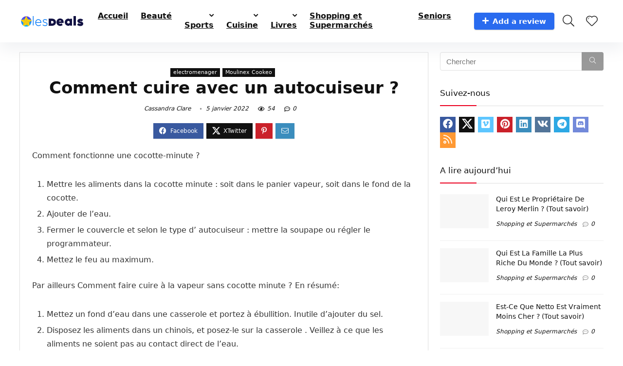

--- FILE ---
content_type: text/html; charset=UTF-8
request_url: https://lesdeals.net/comment-cuire-avec-un-autocuiseur/
body_size: 25264
content:
<!DOCTYPE html>
<html lang="fr-FR">
<head>
<meta charset="UTF-8" />
<meta name="viewport" content="width=device-width, initial-scale=1.0" />
<!-- feeds & pingback -->
<link rel="profile" href="http://gmpg.org/xfn/11" />
<link rel="pingback" href="https://lesdeals.net/xmlrpc.php" />
<title>Comment cuire avec un autocuiseur ? &#8211; LesDeals 🥇 Source #1 des Top Deals, Bons plans et Comparatifs</title>
<meta name='robots' content='max-image-preview:large' />
<link rel='dns-prefetch' href='//stats.wp.com' />
<link rel='preconnect' href='//c0.wp.com' />
<link rel="alternate" type="application/rss+xml" title="LesDeals 🥇 Source #1 des Top Deals, Bons plans et Comparatifs &raquo; Flux" href="https://lesdeals.net/feed/" />
<link rel="alternate" type="application/rss+xml" title="LesDeals 🥇 Source #1 des Top Deals, Bons plans et Comparatifs &raquo; Flux des commentaires" href="https://lesdeals.net/comments/feed/" />
<link rel="alternate" type="application/rss+xml" title="LesDeals 🥇 Source #1 des Top Deals, Bons plans et Comparatifs &raquo; Comment cuire avec un autocuiseur ? Flux des commentaires" href="https://lesdeals.net/comment-cuire-avec-un-autocuiseur/feed/" />
<link rel="alternate" title="oEmbed (JSON)" type="application/json+oembed" href="https://lesdeals.net/wp-json/oembed/1.0/embed?url=https%3A%2F%2Flesdeals.net%2Fcomment-cuire-avec-un-autocuiseur%2F" />
<link rel="alternate" title="oEmbed (XML)" type="text/xml+oembed" href="https://lesdeals.net/wp-json/oembed/1.0/embed?url=https%3A%2F%2Flesdeals.net%2Fcomment-cuire-avec-un-autocuiseur%2F&#038;format=xml" />
<style id='wp-img-auto-sizes-contain-inline-css' type='text/css'>
img:is([sizes=auto i],[sizes^="auto," i]){contain-intrinsic-size:3000px 1500px}
/*# sourceURL=wp-img-auto-sizes-contain-inline-css */
</style>
<style id='wp-emoji-styles-inline-css' type='text/css'>

	img.wp-smiley, img.emoji {
		display: inline !important;
		border: none !important;
		box-shadow: none !important;
		height: 1em !important;
		width: 1em !important;
		margin: 0 0.07em !important;
		vertical-align: -0.1em !important;
		background: none !important;
		padding: 0 !important;
	}
/*# sourceURL=wp-emoji-styles-inline-css */
</style>
<link rel='stylesheet' id='wp-block-library-css' href='https://c0.wp.com/c/6.9/wp-includes/css/dist/block-library/style.min.css' type='text/css' media='all' />
<link rel='stylesheet' id='mediaelement-css' href='https://c0.wp.com/c/6.9/wp-includes/js/mediaelement/mediaelementplayer-legacy.min.css' type='text/css' media='all' />
<link rel='stylesheet' id='wp-mediaelement-css' href='https://c0.wp.com/c/6.9/wp-includes/js/mediaelement/wp-mediaelement.min.css' type='text/css' media='all' />
<style id='jetpack-sharing-buttons-style-inline-css' type='text/css'>
.jetpack-sharing-buttons__services-list{display:flex;flex-direction:row;flex-wrap:wrap;gap:0;list-style-type:none;margin:5px;padding:0}.jetpack-sharing-buttons__services-list.has-small-icon-size{font-size:12px}.jetpack-sharing-buttons__services-list.has-normal-icon-size{font-size:16px}.jetpack-sharing-buttons__services-list.has-large-icon-size{font-size:24px}.jetpack-sharing-buttons__services-list.has-huge-icon-size{font-size:36px}@media print{.jetpack-sharing-buttons__services-list{display:none!important}}.editor-styles-wrapper .wp-block-jetpack-sharing-buttons{gap:0;padding-inline-start:0}ul.jetpack-sharing-buttons__services-list.has-background{padding:1.25em 2.375em}
/*# sourceURL=https://lesdeals.net/wp-content/plugins/jetpack/_inc/blocks/sharing-buttons/view.css */
</style>
<style id='global-styles-inline-css' type='text/css'>
:root{--wp--preset--aspect-ratio--square: 1;--wp--preset--aspect-ratio--4-3: 4/3;--wp--preset--aspect-ratio--3-4: 3/4;--wp--preset--aspect-ratio--3-2: 3/2;--wp--preset--aspect-ratio--2-3: 2/3;--wp--preset--aspect-ratio--16-9: 16/9;--wp--preset--aspect-ratio--9-16: 9/16;--wp--preset--color--black: #000000;--wp--preset--color--cyan-bluish-gray: #abb8c3;--wp--preset--color--white: #ffffff;--wp--preset--color--pale-pink: #f78da7;--wp--preset--color--vivid-red: #cf2e2e;--wp--preset--color--luminous-vivid-orange: #ff6900;--wp--preset--color--luminous-vivid-amber: #fcb900;--wp--preset--color--light-green-cyan: #7bdcb5;--wp--preset--color--vivid-green-cyan: #00d084;--wp--preset--color--pale-cyan-blue: #8ed1fc;--wp--preset--color--vivid-cyan-blue: #0693e3;--wp--preset--color--vivid-purple: #9b51e0;--wp--preset--color--main: var(--rehub-main-color);--wp--preset--color--secondary: var(--rehub-sec-color);--wp--preset--color--buttonmain: var(--rehub-main-btn-bg);--wp--preset--color--cyan-grey: #abb8c3;--wp--preset--color--orange-light: #fcb900;--wp--preset--color--red: #cf2e2e;--wp--preset--color--red-bright: #f04057;--wp--preset--color--vivid-green: #00d084;--wp--preset--color--orange: #ff6900;--wp--preset--color--blue: #0693e3;--wp--preset--gradient--vivid-cyan-blue-to-vivid-purple: linear-gradient(135deg,rgb(6,147,227) 0%,rgb(155,81,224) 100%);--wp--preset--gradient--light-green-cyan-to-vivid-green-cyan: linear-gradient(135deg,rgb(122,220,180) 0%,rgb(0,208,130) 100%);--wp--preset--gradient--luminous-vivid-amber-to-luminous-vivid-orange: linear-gradient(135deg,rgb(252,185,0) 0%,rgb(255,105,0) 100%);--wp--preset--gradient--luminous-vivid-orange-to-vivid-red: linear-gradient(135deg,rgb(255,105,0) 0%,rgb(207,46,46) 100%);--wp--preset--gradient--very-light-gray-to-cyan-bluish-gray: linear-gradient(135deg,rgb(238,238,238) 0%,rgb(169,184,195) 100%);--wp--preset--gradient--cool-to-warm-spectrum: linear-gradient(135deg,rgb(74,234,220) 0%,rgb(151,120,209) 20%,rgb(207,42,186) 40%,rgb(238,44,130) 60%,rgb(251,105,98) 80%,rgb(254,248,76) 100%);--wp--preset--gradient--blush-light-purple: linear-gradient(135deg,rgb(255,206,236) 0%,rgb(152,150,240) 100%);--wp--preset--gradient--blush-bordeaux: linear-gradient(135deg,rgb(254,205,165) 0%,rgb(254,45,45) 50%,rgb(107,0,62) 100%);--wp--preset--gradient--luminous-dusk: linear-gradient(135deg,rgb(255,203,112) 0%,rgb(199,81,192) 50%,rgb(65,88,208) 100%);--wp--preset--gradient--pale-ocean: linear-gradient(135deg,rgb(255,245,203) 0%,rgb(182,227,212) 50%,rgb(51,167,181) 100%);--wp--preset--gradient--electric-grass: linear-gradient(135deg,rgb(202,248,128) 0%,rgb(113,206,126) 100%);--wp--preset--gradient--midnight: linear-gradient(135deg,rgb(2,3,129) 0%,rgb(40,116,252) 100%);--wp--preset--font-size--small: 13px;--wp--preset--font-size--medium: 20px;--wp--preset--font-size--large: 36px;--wp--preset--font-size--x-large: 42px;--wp--preset--font-family--system-font: -apple-system,BlinkMacSystemFont,"Segoe UI",Roboto,Oxygen-Sans,Ubuntu,Cantarell,"Helvetica Neue",sans-serif;--wp--preset--font-family--rh-nav-font: var(--rehub-nav-font,-apple-system,BlinkMacSystemFont,"Segoe UI",Roboto,Oxygen-Sans,Ubuntu,Cantarell,"Helvetica Neue",sans-serif);--wp--preset--font-family--rh-head-font: var(--rehub-head-font,-apple-system,BlinkMacSystemFont,"Segoe UI",Roboto,Oxygen-Sans,Ubuntu,Cantarell,"Helvetica Neue",sans-serif);--wp--preset--font-family--rh-btn-font: var(--rehub-btn-font,-apple-system,BlinkMacSystemFont,"Segoe UI",Roboto,Oxygen-Sans,Ubuntu,Cantarell,"Helvetica Neue",sans-serif);--wp--preset--font-family--rh-body-font: var(--rehub-body-font,-apple-system,BlinkMacSystemFont,"Segoe UI",Roboto,Oxygen-Sans,Ubuntu,Cantarell,"Helvetica Neue",sans-serif);--wp--preset--spacing--20: 0.44rem;--wp--preset--spacing--30: 0.67rem;--wp--preset--spacing--40: 1rem;--wp--preset--spacing--50: 1.5rem;--wp--preset--spacing--60: 2.25rem;--wp--preset--spacing--70: 3.38rem;--wp--preset--spacing--80: 5.06rem;--wp--preset--shadow--natural: 6px 6px 9px rgba(0, 0, 0, 0.2);--wp--preset--shadow--deep: 12px 12px 50px rgba(0, 0, 0, 0.4);--wp--preset--shadow--sharp: 6px 6px 0px rgba(0, 0, 0, 0.2);--wp--preset--shadow--outlined: 6px 6px 0px -3px rgb(255, 255, 255), 6px 6px rgb(0, 0, 0);--wp--preset--shadow--crisp: 6px 6px 0px rgb(0, 0, 0);}:root { --wp--style--global--content-size: 760px;--wp--style--global--wide-size: 1200px; }:where(body) { margin: 0; }.wp-site-blocks > .alignleft { float: left; margin-right: 2em; }.wp-site-blocks > .alignright { float: right; margin-left: 2em; }.wp-site-blocks > .aligncenter { justify-content: center; margin-left: auto; margin-right: auto; }:where(.is-layout-flex){gap: 0.5em;}:where(.is-layout-grid){gap: 0.5em;}.is-layout-flow > .alignleft{float: left;margin-inline-start: 0;margin-inline-end: 2em;}.is-layout-flow > .alignright{float: right;margin-inline-start: 2em;margin-inline-end: 0;}.is-layout-flow > .aligncenter{margin-left: auto !important;margin-right: auto !important;}.is-layout-constrained > .alignleft{float: left;margin-inline-start: 0;margin-inline-end: 2em;}.is-layout-constrained > .alignright{float: right;margin-inline-start: 2em;margin-inline-end: 0;}.is-layout-constrained > .aligncenter{margin-left: auto !important;margin-right: auto !important;}.is-layout-constrained > :where(:not(.alignleft):not(.alignright):not(.alignfull)){max-width: var(--wp--style--global--content-size);margin-left: auto !important;margin-right: auto !important;}.is-layout-constrained > .alignwide{max-width: var(--wp--style--global--wide-size);}body .is-layout-flex{display: flex;}.is-layout-flex{flex-wrap: wrap;align-items: center;}.is-layout-flex > :is(*, div){margin: 0;}body .is-layout-grid{display: grid;}.is-layout-grid > :is(*, div){margin: 0;}body{padding-top: 0px;padding-right: 0px;padding-bottom: 0px;padding-left: 0px;}a:where(:not(.wp-element-button)){text-decoration: none;}h1{font-size: 29px;line-height: 34px;margin-top: 10px;margin-bottom: 31px;}h2{font-size: 25px;line-height: 31px;margin-top: 10px;margin-bottom: 31px;}h3{font-size: 20px;line-height: 28px;margin-top: 10px;margin-bottom: 25px;}h4{font-size: 18px;line-height: 24px;margin-top: 10px;margin-bottom: 18px;}h5{font-size: 16px;line-height: 20px;margin-top: 10px;margin-bottom: 15px;}h6{font-size: 14px;line-height: 20px;margin-top: 0px;margin-bottom: 10px;}:root :where(.wp-element-button, .wp-block-button__link){background-color: #32373c;border-width: 0;color: #fff;font-family: inherit;font-size: inherit;font-style: inherit;font-weight: inherit;letter-spacing: inherit;line-height: inherit;padding-top: calc(0.667em + 2px);padding-right: calc(1.333em + 2px);padding-bottom: calc(0.667em + 2px);padding-left: calc(1.333em + 2px);text-decoration: none;text-transform: inherit;}.has-black-color{color: var(--wp--preset--color--black) !important;}.has-cyan-bluish-gray-color{color: var(--wp--preset--color--cyan-bluish-gray) !important;}.has-white-color{color: var(--wp--preset--color--white) !important;}.has-pale-pink-color{color: var(--wp--preset--color--pale-pink) !important;}.has-vivid-red-color{color: var(--wp--preset--color--vivid-red) !important;}.has-luminous-vivid-orange-color{color: var(--wp--preset--color--luminous-vivid-orange) !important;}.has-luminous-vivid-amber-color{color: var(--wp--preset--color--luminous-vivid-amber) !important;}.has-light-green-cyan-color{color: var(--wp--preset--color--light-green-cyan) !important;}.has-vivid-green-cyan-color{color: var(--wp--preset--color--vivid-green-cyan) !important;}.has-pale-cyan-blue-color{color: var(--wp--preset--color--pale-cyan-blue) !important;}.has-vivid-cyan-blue-color{color: var(--wp--preset--color--vivid-cyan-blue) !important;}.has-vivid-purple-color{color: var(--wp--preset--color--vivid-purple) !important;}.has-main-color{color: var(--wp--preset--color--main) !important;}.has-secondary-color{color: var(--wp--preset--color--secondary) !important;}.has-buttonmain-color{color: var(--wp--preset--color--buttonmain) !important;}.has-cyan-grey-color{color: var(--wp--preset--color--cyan-grey) !important;}.has-orange-light-color{color: var(--wp--preset--color--orange-light) !important;}.has-red-color{color: var(--wp--preset--color--red) !important;}.has-red-bright-color{color: var(--wp--preset--color--red-bright) !important;}.has-vivid-green-color{color: var(--wp--preset--color--vivid-green) !important;}.has-orange-color{color: var(--wp--preset--color--orange) !important;}.has-blue-color{color: var(--wp--preset--color--blue) !important;}.has-black-background-color{background-color: var(--wp--preset--color--black) !important;}.has-cyan-bluish-gray-background-color{background-color: var(--wp--preset--color--cyan-bluish-gray) !important;}.has-white-background-color{background-color: var(--wp--preset--color--white) !important;}.has-pale-pink-background-color{background-color: var(--wp--preset--color--pale-pink) !important;}.has-vivid-red-background-color{background-color: var(--wp--preset--color--vivid-red) !important;}.has-luminous-vivid-orange-background-color{background-color: var(--wp--preset--color--luminous-vivid-orange) !important;}.has-luminous-vivid-amber-background-color{background-color: var(--wp--preset--color--luminous-vivid-amber) !important;}.has-light-green-cyan-background-color{background-color: var(--wp--preset--color--light-green-cyan) !important;}.has-vivid-green-cyan-background-color{background-color: var(--wp--preset--color--vivid-green-cyan) !important;}.has-pale-cyan-blue-background-color{background-color: var(--wp--preset--color--pale-cyan-blue) !important;}.has-vivid-cyan-blue-background-color{background-color: var(--wp--preset--color--vivid-cyan-blue) !important;}.has-vivid-purple-background-color{background-color: var(--wp--preset--color--vivid-purple) !important;}.has-main-background-color{background-color: var(--wp--preset--color--main) !important;}.has-secondary-background-color{background-color: var(--wp--preset--color--secondary) !important;}.has-buttonmain-background-color{background-color: var(--wp--preset--color--buttonmain) !important;}.has-cyan-grey-background-color{background-color: var(--wp--preset--color--cyan-grey) !important;}.has-orange-light-background-color{background-color: var(--wp--preset--color--orange-light) !important;}.has-red-background-color{background-color: var(--wp--preset--color--red) !important;}.has-red-bright-background-color{background-color: var(--wp--preset--color--red-bright) !important;}.has-vivid-green-background-color{background-color: var(--wp--preset--color--vivid-green) !important;}.has-orange-background-color{background-color: var(--wp--preset--color--orange) !important;}.has-blue-background-color{background-color: var(--wp--preset--color--blue) !important;}.has-black-border-color{border-color: var(--wp--preset--color--black) !important;}.has-cyan-bluish-gray-border-color{border-color: var(--wp--preset--color--cyan-bluish-gray) !important;}.has-white-border-color{border-color: var(--wp--preset--color--white) !important;}.has-pale-pink-border-color{border-color: var(--wp--preset--color--pale-pink) !important;}.has-vivid-red-border-color{border-color: var(--wp--preset--color--vivid-red) !important;}.has-luminous-vivid-orange-border-color{border-color: var(--wp--preset--color--luminous-vivid-orange) !important;}.has-luminous-vivid-amber-border-color{border-color: var(--wp--preset--color--luminous-vivid-amber) !important;}.has-light-green-cyan-border-color{border-color: var(--wp--preset--color--light-green-cyan) !important;}.has-vivid-green-cyan-border-color{border-color: var(--wp--preset--color--vivid-green-cyan) !important;}.has-pale-cyan-blue-border-color{border-color: var(--wp--preset--color--pale-cyan-blue) !important;}.has-vivid-cyan-blue-border-color{border-color: var(--wp--preset--color--vivid-cyan-blue) !important;}.has-vivid-purple-border-color{border-color: var(--wp--preset--color--vivid-purple) !important;}.has-main-border-color{border-color: var(--wp--preset--color--main) !important;}.has-secondary-border-color{border-color: var(--wp--preset--color--secondary) !important;}.has-buttonmain-border-color{border-color: var(--wp--preset--color--buttonmain) !important;}.has-cyan-grey-border-color{border-color: var(--wp--preset--color--cyan-grey) !important;}.has-orange-light-border-color{border-color: var(--wp--preset--color--orange-light) !important;}.has-red-border-color{border-color: var(--wp--preset--color--red) !important;}.has-red-bright-border-color{border-color: var(--wp--preset--color--red-bright) !important;}.has-vivid-green-border-color{border-color: var(--wp--preset--color--vivid-green) !important;}.has-orange-border-color{border-color: var(--wp--preset--color--orange) !important;}.has-blue-border-color{border-color: var(--wp--preset--color--blue) !important;}.has-vivid-cyan-blue-to-vivid-purple-gradient-background{background: var(--wp--preset--gradient--vivid-cyan-blue-to-vivid-purple) !important;}.has-light-green-cyan-to-vivid-green-cyan-gradient-background{background: var(--wp--preset--gradient--light-green-cyan-to-vivid-green-cyan) !important;}.has-luminous-vivid-amber-to-luminous-vivid-orange-gradient-background{background: var(--wp--preset--gradient--luminous-vivid-amber-to-luminous-vivid-orange) !important;}.has-luminous-vivid-orange-to-vivid-red-gradient-background{background: var(--wp--preset--gradient--luminous-vivid-orange-to-vivid-red) !important;}.has-very-light-gray-to-cyan-bluish-gray-gradient-background{background: var(--wp--preset--gradient--very-light-gray-to-cyan-bluish-gray) !important;}.has-cool-to-warm-spectrum-gradient-background{background: var(--wp--preset--gradient--cool-to-warm-spectrum) !important;}.has-blush-light-purple-gradient-background{background: var(--wp--preset--gradient--blush-light-purple) !important;}.has-blush-bordeaux-gradient-background{background: var(--wp--preset--gradient--blush-bordeaux) !important;}.has-luminous-dusk-gradient-background{background: var(--wp--preset--gradient--luminous-dusk) !important;}.has-pale-ocean-gradient-background{background: var(--wp--preset--gradient--pale-ocean) !important;}.has-electric-grass-gradient-background{background: var(--wp--preset--gradient--electric-grass) !important;}.has-midnight-gradient-background{background: var(--wp--preset--gradient--midnight) !important;}.has-small-font-size{font-size: var(--wp--preset--font-size--small) !important;}.has-medium-font-size{font-size: var(--wp--preset--font-size--medium) !important;}.has-large-font-size{font-size: var(--wp--preset--font-size--large) !important;}.has-x-large-font-size{font-size: var(--wp--preset--font-size--x-large) !important;}.has-system-font-font-family{font-family: var(--wp--preset--font-family--system-font) !important;}.has-rh-nav-font-font-family{font-family: var(--wp--preset--font-family--rh-nav-font) !important;}.has-rh-head-font-font-family{font-family: var(--wp--preset--font-family--rh-head-font) !important;}.has-rh-btn-font-font-family{font-family: var(--wp--preset--font-family--rh-btn-font) !important;}.has-rh-body-font-font-family{font-family: var(--wp--preset--font-family--rh-body-font) !important;}
:where(.wp-block-post-template.is-layout-flex){gap: 1.25em;}:where(.wp-block-post-template.is-layout-grid){gap: 1.25em;}
:where(.wp-block-term-template.is-layout-flex){gap: 1.25em;}:where(.wp-block-term-template.is-layout-grid){gap: 1.25em;}
:where(.wp-block-columns.is-layout-flex){gap: 2em;}:where(.wp-block-columns.is-layout-grid){gap: 2em;}
:root :where(.wp-block-pullquote){font-size: 1.5em;line-height: 1.6;}
:root :where(.wp-block-post-title){margin-top: 4px;margin-right: 0;margin-bottom: 15px;margin-left: 0;}
:root :where(.wp-block-image){margin-top: 0px;margin-bottom: 31px;}
:root :where(.wp-block-media-text){margin-top: 0px;margin-bottom: 31px;}
:root :where(.wp-block-post-content){font-size: 16px;line-height: 28px;}
/*# sourceURL=global-styles-inline-css */
</style>
<link rel='stylesheet' id='ez-toc-css' href='https://lesdeals.net/wp-content/plugins/easy-table-of-contents/assets/css/screen.min.css?ver=2.0.80' type='text/css' media='all' />
<style id='ez-toc-inline-css' type='text/css'>
div#ez-toc-container .ez-toc-title {font-size: 120%;}div#ez-toc-container .ez-toc-title {font-weight: 500;}div#ez-toc-container ul li , div#ez-toc-container ul li a {font-size: 95%;}div#ez-toc-container ul li , div#ez-toc-container ul li a {font-weight: 500;}div#ez-toc-container nav ul ul li {font-size: 90%;}.ez-toc-box-title {font-weight: bold; margin-bottom: 10px; text-align: center; text-transform: uppercase; letter-spacing: 1px; color: #666; padding-bottom: 5px;position:absolute;top:-4%;left:5%;background-color: inherit;transition: top 0.3s ease;}.ez-toc-box-title.toc-closed {top:-25%;}
.ez-toc-container-direction {direction: ltr;}.ez-toc-counter ul{counter-reset: item ;}.ez-toc-counter nav ul li a::before {content: counters(item, '.', decimal) '. ';display: inline-block;counter-increment: item;flex-grow: 0;flex-shrink: 0;margin-right: .2em; float: left; }.ez-toc-widget-direction {direction: ltr;}.ez-toc-widget-container ul{counter-reset: item ;}.ez-toc-widget-container nav ul li a::before {content: counters(item, '.', decimal) '. ';display: inline-block;counter-increment: item;flex-grow: 0;flex-shrink: 0;margin-right: .2em; float: left; }
/*# sourceURL=ez-toc-inline-css */
</style>
<link rel='stylesheet' id='eggrehub-css' href='https://lesdeals.net/wp-content/themes/rehub-theme/css/eggrehub.css?ver=19.9.9.4' type='text/css' media='all' />
<link rel='stylesheet' id='rhstyle-css' href='https://lesdeals.net/wp-content/themes/rehub-theme/style.css?ver=19.9.9.4' type='text/css' media='all' />
<link rel='stylesheet' id='rehubicons-css' href='https://lesdeals.net/wp-content/themes/rehub-theme/iconstyle.css?ver=19.9.9.4' type='text/css' media='all' />
<link rel='stylesheet' id='rhelementor-css' href='https://lesdeals.net/wp-content/themes/rehub-theme/css/elementor.css?ver=1.0' type='text/css' media='all' />
<link rel='stylesheet' id='rhsingle-css' href='https://lesdeals.net/wp-content/themes/rehub-theme/css/single.css?ver=1.1' type='text/css' media='all' />
<link rel='stylesheet' id='aawp-css' href='https://lesdeals.net/wp-content/plugins/aawp/assets/dist/css/main.css?ver=3.18.3' type='text/css' media='all' />
<script type="text/javascript" src="https://c0.wp.com/c/6.9/wp-includes/js/jquery/jquery.min.js" id="jquery-core-js"></script>
<script type="text/javascript" src="https://c0.wp.com/c/6.9/wp-includes/js/jquery/jquery-migrate.min.js" id="jquery-migrate-js"></script>
<script type="text/javascript" id="rehub-postview-js-extra">
/* <![CDATA[ */
var postviewvar = {"rhpost_ajax_url":"https://lesdeals.net/wp-content/plugins/rehub-framework/includes/rehub_ajax.php","post_id":"4010"};
//# sourceURL=rehub-postview-js-extra
/* ]]> */
</script>
<script type="text/javascript" src="https://lesdeals.net/wp-content/plugins/rehub-framework/assets/js/postviews.js?ver=6.9" id="rehub-postview-js"></script>
<link rel="https://api.w.org/" href="https://lesdeals.net/wp-json/" /><link rel="alternate" title="JSON" type="application/json" href="https://lesdeals.net/wp-json/wp/v2/posts/4010" /><link rel="EditURI" type="application/rsd+xml" title="RSD" href="https://lesdeals.net/xmlrpc.php?rsd" />
<meta name="generator" content="WordPress 6.9" />
<link rel="canonical" href="https://lesdeals.net/comment-cuire-avec-un-autocuiseur/" />
<link rel='shortlink' href='https://lesdeals.net/?p=4010' />
<style type="text/css">.aawp .aawp-tb__row--highlight{background-color:#256aaf;}.aawp .aawp-tb__row--highlight{color:#fff;}.aawp .aawp-tb__row--highlight a{color:#fff;}</style>	<style>img#wpstats{display:none}</style>
		<link rel="preload" href="https://lesdeals.net/wp-content/themes/rehub-theme/fonts/rhicons.woff2?3oibrk" as="font" type="font/woff2" crossorigin="crossorigin"><style type="text/css"> .logo_section_wrap{box-shadow:0 15px 30px 0 rgba(119,123,146,0.1)}.footer-bottom{background-color:#f7f8ff !important}.footer-bottom .footer_widget{border:none !important} .widget .title:after{border-bottom:2px solid #ea0020;}.rehub-main-color-border,nav.top_menu > ul > li.vertical-menu.border-main-color .sub-menu,.rh-main-bg-hover:hover,.wp-block-quote,ul.def_btn_link_tabs li.active a,.wp-block-pullquote{border-color:#ea0020;}.wpsm_promobox.rehub_promobox{border-left-color:#ea0020!important;}.color_link{color:#ea0020 !important;}.featured_slider:hover .score,article.post .wpsm_toplist_heading:before{border-color:#ea0020;}.btn_more:hover,.tw-pagination .current{border:1px solid #ea0020;color:#fff}.rehub_woo_review .rehub_woo_tabs_menu li.current{border-top:3px solid #ea0020;}.gallery-pics .gp-overlay{box-shadow:0 0 0 4px #ea0020 inset;}.post .rehub_woo_tabs_menu li.current,.woocommerce div.product .woocommerce-tabs ul.tabs li.active{border-top:2px solid #ea0020;}.rething_item a.cat{border-bottom-color:#ea0020}nav.top_menu ul li ul.sub-menu{border-bottom:2px solid #ea0020;}.widget.deal_daywoo,.elementor-widget-wpsm_woofeatured .deal_daywoo{border:3px solid #ea0020;padding:20px;background:#fff;}.deal_daywoo .wpsm-bar-bar{background-color:#ea0020 !important} #buddypress div.item-list-tabs ul li.selected a span,#buddypress div.item-list-tabs ul li.current a span,#buddypress div.item-list-tabs ul li a span,.user-profile-div .user-menu-tab > li.active > a,.user-profile-div .user-menu-tab > li.active > a:focus,.user-profile-div .user-menu-tab > li.active > a:hover,.news_in_thumb:hover a.rh-label-string,.news_out_thumb:hover a.rh-label-string,.col-feat-grid:hover a.rh-label-string,.carousel-style-deal .re_carousel .controls,.re_carousel .controls:hover,.openedprevnext .postNavigation .postnavprev,.postNavigation .postnavprev:hover,.top_chart_pagination a.selected,.flex-control-paging li a.flex-active,.flex-control-paging li a:hover,.btn_more:hover,body .tabs-menu li:hover,body .tabs-menu li.current,.featured_slider:hover .score,#bbp_user_edit_submit,.bbp-topic-pagination a,.bbp-topic-pagination a,.custom-checkbox label.checked:after,.slider_post .caption,ul.postpagination li.active a,ul.postpagination li:hover a,ul.postpagination li a:focus,.top_theme h5 strong,.re_carousel .text:after,#topcontrol:hover,.main_slider .flex-overlay:hover a.read-more,.rehub_chimp #mc_embed_signup input#mc-embedded-subscribe,#rank_1.rank_count,#toplistmenu > ul li:before,.rehub_chimp:before,.wpsm-members > strong:first-child,.r_catbox_btn,.wpcf7 .wpcf7-submit,.wpsm_pretty_hover li:hover,.wpsm_pretty_hover li.current,.rehub-main-color-bg,.togglegreedybtn:after,.rh-bg-hover-color:hover a.rh-label-string,.rh-main-bg-hover:hover,.rh_wrapper_video_playlist .rh_video_currently_playing,.rh_wrapper_video_playlist .rh_video_currently_playing.rh_click_video:hover,.rtmedia-list-item .rtmedia-album-media-count,.tw-pagination .current,.dokan-dashboard .dokan-dash-sidebar ul.dokan-dashboard-menu li.active,.dokan-dashboard .dokan-dash-sidebar ul.dokan-dashboard-menu li:hover,.dokan-dashboard .dokan-dash-sidebar ul.dokan-dashboard-menu li.dokan-common-links a:hover,#ywqa-submit-question,.woocommerce .widget_price_filter .ui-slider .ui-slider-range,.rh-hov-bor-line > a:after,nav.top_menu > ul:not(.off-canvas) > li > a:after,.rh-border-line:after,.wpsm-table.wpsm-table-main-color table tr th,.rh-hov-bg-main-slide:before,.rh-hov-bg-main-slidecol .col_item:before,.mvx-tablink.active::before{background:#ea0020;}@media (max-width:767px){.postNavigation .postnavprev{background:#ea0020;}}.rh-main-bg-hover:hover,.rh-main-bg-hover:hover .whitehovered,.user-profile-div .user-menu-tab > li.active > a{color:#fff !important} a,.carousel-style-deal .deal-item .priced_block .price_count ins,nav.top_menu ul li.menu-item-has-children ul li.menu-item-has-children > a:before,.flexslider .fa-pulse,.footer-bottom .widget .f_menu li a:hover,.comment_form h3 a,.bbp-body li.bbp-forum-info > a:hover,.bbp-body li.bbp-topic-title > a:hover,#subscription-toggle a:before,#favorite-toggle a:before,.aff_offer_links .aff_name a,.rh-deal-price,.commentlist .comment-content small a,.related_articles .title_cat_related a,article em.emph,.campare_table table.one td strong.red,.sidebar .tabs-item .detail p a,.footer-bottom .widget .title span,footer p a,.welcome-frase strong,article.post .wpsm_toplist_heading:before,.post a.color_link,.categoriesbox:hover h3 a:after,.bbp-body li.bbp-forum-info > a,.bbp-body li.bbp-topic-title > a,.widget .title i,.woocommerce-MyAccount-navigation ul li.is-active a,.category-vendormenu li.current a,.deal_daywoo .title,.rehub-main-color,.wpsm_pretty_colored ul li.current a,.wpsm_pretty_colored ul li.current,.rh-heading-hover-color:hover h2 a,.rh-heading-hover-color:hover h3 a,.rh-heading-hover-color:hover h4 a,.rh-heading-hover-color:hover h5 a,.rh-heading-hover-color:hover h3,.rh-heading-hover-color:hover h2,.rh-heading-hover-color:hover h4,.rh-heading-hover-color:hover h5,.rh-heading-hover-color:hover .rh-heading-hover-item a,.rh-heading-icon:before,.widget_layered_nav ul li.chosen a:before,.wp-block-quote.is-style-large p,ul.page-numbers li span.current,ul.page-numbers li a:hover,ul.page-numbers li.active a,.page-link > span:not(.page-link-title),blockquote:not(.wp-block-quote) p,span.re_filtersort_btn:hover,span.active.re_filtersort_btn,.deal_daywoo .price,div.sortingloading:after{color:#ea0020;} .page-link > span:not(.page-link-title),.widget.widget_affegg_widget .title,.widget.top_offers .title,.widget.cegg_widget_products .title,header .header_first_style .search form.search-form [type="submit"],header .header_eight_style .search form.search-form [type="submit"],.filter_home_pick span.active,.filter_home_pick span:hover,.filter_product_pick span.active,.filter_product_pick span:hover,.rh_tab_links a.active,.rh_tab_links a:hover,.wcv-navigation ul.menu li.active,.wcv-navigation ul.menu li:hover a,form.search-form [type="submit"],.rehub-sec-color-bg,input#ywqa-submit-question,input#ywqa-send-answer,.woocommerce button.button.alt,.tabsajax span.active.re_filtersort_btn,.wpsm-table.wpsm-table-sec-color table tr th,.rh-slider-arrow,.rh-hov-bg-sec-slide:before,.rh-hov-bg-sec-slidecol .col_item:before{background:#999999 !important;color:#fff !important;outline:0}.widget.widget_affegg_widget .title:after,.widget.top_offers .title:after,.widget.cegg_widget_products .title:after{border-top-color:#999999 !important;}.page-link > span:not(.page-link-title){border:1px solid #999999;}.page-link > span:not(.page-link-title),.header_first_style .search form.search-form [type="submit"] i{color:#fff !important;}.rh_tab_links a.active,.rh_tab_links a:hover,.rehub-sec-color-border,nav.top_menu > ul > li.vertical-menu.border-sec-color > .sub-menu,body .rh-slider-thumbs-item--active{border-color:#999999}.rh_wrapper_video_playlist .rh_video_currently_playing,.rh_wrapper_video_playlist .rh_video_currently_playing.rh_click_video:hover{background-color:#999999;box-shadow:1200px 0 0 #999999 inset;}.rehub-sec-color{color:#999999} form.search-form input[type="text"]{border-radius:4px}.news .priced_block .price_count,.blog_string .priced_block .price_count,.main_slider .price_count{margin-right:5px}.right_aff .priced_block .btn_offer_block,.right_aff .priced_block .price_count{border-radius:0 !important}form.search-form.product-search-form input[type="text"]{border-radius:4px 0 0 4px;}form.search-form [type="submit"]{border-radius:0 4px 4px 0;}.rtl form.search-form.product-search-form input[type="text"]{border-radius:0 4px 4px 0;}.rtl form.search-form [type="submit"]{border-radius:4px 0 0 4px;}.price_count,.rehub_offer_coupon,#buddypress .dir-search input[type=text],.gmw-form-wrapper input[type=text],.gmw-form-wrapper select,#buddypress a.button,.btn_more,#main_header .wpsm-button,#rh-header-cover-image .wpsm-button,#wcvendor_image_bg .wpsm-button,input[type="text"],textarea,input[type="tel"],input[type="password"],input[type="email"],input[type="url"],input[type="number"],.def_btn,input[type="submit"],input[type="button"],input[type="reset"],.rh_offer_list .offer_thumb .deal_img_wrap,.grid_onsale,.rehub-main-smooth,.re_filter_instore span.re_filtersort_btn:hover,.re_filter_instore span.active.re_filtersort_btn,#buddypress .standard-form input[type=text],#buddypress .standard-form textarea,.blacklabelprice{border-radius:4px}.news-community,.woocommerce .products.grid_woo .product,.rehub_chimp #mc_embed_signup input.email,#mc_embed_signup input#mc-embedded-subscribe,.rh_offer_list,.woo-tax-logo,#buddypress div.item-list-tabs ul li a,#buddypress form#whats-new-form,#buddypress div#invite-list,#buddypress #send-reply div.message-box,.rehub-sec-smooth,.rate-bar-bar,.rate-bar,#wcfm-main-contentainer #wcfm-content,.wcfm_welcomebox_header{border-radius:5px}#rhSplashSearch form.search-form input[type="text"],#rhSplashSearch form.search-form [type="submit"]{border-radius:0 !important} .woocommerce .woo-button-area .masked_coupon,.woocommerce a.woo_loop_btn,.woocommerce .button.checkout,.woocommerce input.button.alt,.woocommerce a.add_to_cart_button:not(.flat-woo-btn),.woocommerce-page a.add_to_cart_button:not(.flat-woo-btn),.woocommerce .single_add_to_cart_button,.woocommerce div.product form.cart .button,.woocommerce .checkout-button.button,.priced_block .btn_offer_block,.priced_block .button,.rh-deal-compact-btn,input.mdf_button,#buddypress input[type="submit"],#buddypress input[type="button"],#buddypress input[type="reset"],#buddypress button.submit,.wpsm-button.rehub_main_btn,.wcv-grid a.button,input.gmw-submit,#ws-plugin--s2member-profile-submit,#rtmedia_create_new_album,input[type="submit"].dokan-btn-theme,a.dokan-btn-theme,.dokan-btn-theme,#wcfm_membership_container a.wcfm_submit_button,.woocommerce button.button,.rehub-main-btn-bg,.woocommerce #payment #place_order,.wc-block-grid__product-add-to-cart.wp-block-button .wp-block-button__link{background:none #296bef !important;color:#ffffff !important;fill:#ffffff !important;border:none !important;text-decoration:none !important;outline:0;box-shadow:-1px 6px 19px rgba(41,107,239,0.2) !important;border-radius:4px !important;}.rehub-main-btn-bg > a{color:#ffffff !important;}.woocommerce a.woo_loop_btn:hover,.woocommerce .button.checkout:hover,.woocommerce input.button.alt:hover,.woocommerce a.add_to_cart_button:not(.flat-woo-btn):hover,.woocommerce-page a.add_to_cart_button:not(.flat-woo-btn):hover,.woocommerce a.single_add_to_cart_button:hover,.woocommerce-page a.single_add_to_cart_button:hover,.woocommerce div.product form.cart .button:hover,.woocommerce-page div.product form.cart .button:hover,.woocommerce .checkout-button.button:hover,.priced_block .btn_offer_block:hover,.wpsm-button.rehub_main_btn:hover,#buddypress input[type="submit"]:hover,#buddypress input[type="button"]:hover,#buddypress input[type="reset"]:hover,#buddypress button.submit:hover,.small_post .btn:hover,.ap-pro-form-field-wrapper input[type="submit"]:hover,.wcv-grid a.button:hover,#ws-plugin--s2member-profile-submit:hover,.rething_button .btn_more:hover,#wcfm_membership_container a.wcfm_submit_button:hover,.woocommerce #payment #place_order:hover,.woocommerce button.button:hover,.rehub-main-btn-bg:hover,.rehub-main-btn-bg:hover > a,.wc-block-grid__product-add-to-cart.wp-block-button .wp-block-button__link:hover{background:none #296bef !important;color:#ffffff !important;border-color:transparent;box-shadow:-1px 6px 13px rgba(41,107,239,0.4) !important;}.rehub_offer_coupon:hover{border:1px dashed #296bef;}.rehub_offer_coupon:hover i.far,.rehub_offer_coupon:hover i.fal,.rehub_offer_coupon:hover i.fas{color:#296bef}.re_thing_btn .rehub_offer_coupon.not_masked_coupon:hover{color:#296bef !important}.woocommerce a.woo_loop_btn:active,.woocommerce .button.checkout:active,.woocommerce .button.alt:active,.woocommerce a.add_to_cart_button:not(.flat-woo-btn):active,.woocommerce-page a.add_to_cart_button:not(.flat-woo-btn):active,.woocommerce a.single_add_to_cart_button:active,.woocommerce-page a.single_add_to_cart_button:active,.woocommerce div.product form.cart .button:active,.woocommerce-page div.product form.cart .button:active,.woocommerce .checkout-button.button:active,.wpsm-button.rehub_main_btn:active,#buddypress input[type="submit"]:active,#buddypress input[type="button"]:active,#buddypress input[type="reset"]:active,#buddypress button.submit:active,.ap-pro-form-field-wrapper input[type="submit"]:active,.wcv-grid a.button:active,#ws-plugin--s2member-profile-submit:active,.woocommerce #payment #place_order:active,input[type="submit"].dokan-btn-theme:active,a.dokan-btn-theme:active,.dokan-btn-theme:active,.woocommerce button.button:active,.rehub-main-btn-bg:active,.wc-block-grid__product-add-to-cart.wp-block-button .wp-block-button__link:active{background:none #296bef !important;box-shadow:0 1px 0 #999 !important;top:2px;color:#ffffff !important;}.rehub_btn_color,.rehub_chimp_flat #mc_embed_signup input#mc-embedded-subscribe{background-color:#296bef;border:1px solid #296bef;color:#ffffff;text-shadow:none}.rehub_btn_color:hover{color:#ffffff;background-color:#296bef;border:1px solid #296bef;}.rething_button .btn_more{border:1px solid #296bef;color:#296bef;}.rething_button .priced_block.block_btnblock .price_count{color:#296bef;font-weight:normal;}.widget_merchant_list .buttons_col{background-color:#296bef !important;}.widget_merchant_list .buttons_col a{color:#ffffff !important;}.rehub-svg-btn-fill svg{fill:#296bef;}.rehub-svg-btn-stroke svg{stroke:#296bef;}@media (max-width:767px){#float-panel-woo-area{border-top:1px solid #296bef}}:root{--rehub-main-color:#ea0020;--rehub-sec-color:#999999;--rehub-main-btn-bg:#296bef;--rehub-link-color:#ea0020;}</style><script async src="https://pagead2.googlesyndication.com/pagead/js/adsbygoogle.js?client=ca-pub-5597483642361353"
     crossorigin="anonymous"></script><meta name="generator" content="Elementor 3.34.2; features: additional_custom_breakpoints; settings: css_print_method-external, google_font-enabled, font_display-auto">
			<style>
				.e-con.e-parent:nth-of-type(n+4):not(.e-lazyloaded):not(.e-no-lazyload),
				.e-con.e-parent:nth-of-type(n+4):not(.e-lazyloaded):not(.e-no-lazyload) * {
					background-image: none !important;
				}
				@media screen and (max-height: 1024px) {
					.e-con.e-parent:nth-of-type(n+3):not(.e-lazyloaded):not(.e-no-lazyload),
					.e-con.e-parent:nth-of-type(n+3):not(.e-lazyloaded):not(.e-no-lazyload) * {
						background-image: none !important;
					}
				}
				@media screen and (max-height: 640px) {
					.e-con.e-parent:nth-of-type(n+2):not(.e-lazyloaded):not(.e-no-lazyload),
					.e-con.e-parent:nth-of-type(n+2):not(.e-lazyloaded):not(.e-no-lazyload) * {
						background-image: none !important;
					}
				}
			</style>
			<link rel="icon" href="https://lesdeals.net/wp-content/uploads/2021/04/cropped-favicon-32x32.png" sizes="32x32" />
<link rel="icon" href="https://lesdeals.net/wp-content/uploads/2021/04/cropped-favicon-192x192.png" sizes="192x192" />
<link rel="apple-touch-icon" href="https://lesdeals.net/wp-content/uploads/2021/04/cropped-favicon-180x180.png" />
<meta name="msapplication-TileImage" content="https://lesdeals.net/wp-content/uploads/2021/04/cropped-favicon-270x270.png" />
</head>
<body class="wp-singular post-template-default single single-post postid-4010 single-format-standard wp-custom-logo wp-embed-responsive wp-theme-rehub-theme aawp-custom elementor-default elementor-kit-9">
	

<div class="wp-block-group is-layout-flow wp-block-group-is-layout-flow"></div>
<!-- Outer Start -->
<div class="rh-outer-wrap">
    <div id="top_ankor"></div>
    <!-- HEADER -->
            <header id="main_header" class="white_style width-100p position-relative">
            <div class="header_wrap">
                                                                                    <!-- Logo section -->
<div class="header_five_style logo_section_wrap header_one_row">
    <div class="rh-container tabletblockdisplay mb0 disabletabletpadding">
        <div class="logo-section rh-flex-center-align tabletblockdisplay disabletabletpadding mb0">
            <div class="logo hideontablet">
                                    <a href="https://lesdeals.net" class="logo_image"><img src="https://lesdeals.net/wp-content/uploads/2021/04/logo-lesdeals.png" alt="LesDeals 🥇 Source #1 des Top Deals, Bons plans et Comparatifs" height="" width="" /></a>
                       
            </div> 
            <!-- Main Navigation -->
            <div class="main-nav mob-logo-enabled rh-flex-grow1 rh-flex-center-align rh-flex-justify-center  white_style">      
                <nav class="top_menu"><ul id="menu-main" class="menu"><li id="menu-item-1506" class="menu-item menu-item-type-custom menu-item-object-custom menu-item-home"><a href="https://lesdeals.net/">Accueil</a></li>
<li id="menu-item-1507" class="menu-item menu-item-type-taxonomy menu-item-object-category"><a href="https://lesdeals.net/category/beaute/">Beauté</a></li>
<li id="menu-item-1533" class="menu-item menu-item-type-taxonomy menu-item-object-category menu-item-has-children"><a href="https://lesdeals.net/category/sports/">Sports</a>
<ul class="sub-menu">
	<li id="menu-item-1534" class="menu-item menu-item-type-taxonomy menu-item-object-category"><a href="https://lesdeals.net/category/sports/velos/">Vélos</a></li>
	<li id="menu-item-2603" class="menu-item menu-item-type-taxonomy menu-item-object-category"><a href="https://lesdeals.net/category/sports/trottinettes-electriques/">Trottinetts électriques</a></li>
	<li id="menu-item-2604" class="menu-item menu-item-type-taxonomy menu-item-object-category"><a href="https://lesdeals.net/category/sports/appareils-de-fitness/">Appareils de fitness</a></li>
</ul>
</li>
<li id="menu-item-2600" class="menu-item menu-item-type-taxonomy menu-item-object-category menu-item-has-children"><a href="https://lesdeals.net/category/maison/cuisine/">Cuisine</a>
<ul class="sub-menu">
	<li id="menu-item-2602" class="menu-item menu-item-type-taxonomy menu-item-object-category"><a href="https://lesdeals.net/category/maison/cuisine/ustensiles-de-cuisine/">Ustensiles de cuisine</a></li>
</ul>
</li>
<li id="menu-item-2244" class="menu-item menu-item-type-taxonomy menu-item-object-category menu-item-has-children"><a href="https://lesdeals.net/category/livres/">Livres</a>
<ul class="sub-menu">
	<li id="menu-item-2601" class="menu-item menu-item-type-taxonomy menu-item-object-category"><a href="https://lesdeals.net/category/livres/manga/">Manga</a></li>
</ul>
</li>
<li id="menu-item-4658" class="menu-item menu-item-type-taxonomy menu-item-object-category"><a href="https://lesdeals.net/category/shopping/">Shopping et Supermarchés</a></li>
<li id="menu-item-4437" class="menu-item menu-item-type-taxonomy menu-item-object-category"><a href="https://lesdeals.net/category/seniors/">Seniors</a></li>
</ul></nav>                <div class="responsive_nav_wrap rh_mobile_menu">
                    <div id="dl-menu" class="dl-menuwrapper rh-flex-center-align">
                        <button id="dl-trigger" class="dl-trigger" aria-label="Menu">
                            <svg viewBox="0 0 32 32" xmlns="http://www.w3.org/2000/svg">
                                <g>
                                    <line stroke-linecap="round" id="rhlinemenu_1" y2="7" x2="29" y1="7" x1="3"/>
                                    <line stroke-linecap="round" id="rhlinemenu_2" y2="16" x2="18" y1="16" x1="3"/>
                                    <line stroke-linecap="round" id="rhlinemenu_3" y2="25" x2="26" y1="25" x1="3"/>
                                </g>
                            </svg>
                        </button>
                        <div id="mobile-menu-icons" class="rh-flex-center-align rh-flex-right-align">
                            <button class='icon-search-onclick' aria-label='Search'><i class='rhicon rhi-search'></i></button>
                        </div>
                    </div>
                                    </div>
            </div>  
             
                    
            <div class="header-actions-logo">
                <div class="rh-flex-center-align">
                                        <div class="celldisplay link-add-cell">
                        
<div class="wp-block-group is-layout-flow wp-block-group-is-layout-flow"></div>
                    </div>
                                                                                                                                                                                                                                        <a href="/add-review" class="wpsm-button btncolor medium rh-flex-right-align addsomebtn mobileinmenu ml10 mr5 act-rehub-login-popup rehub_btn_color"><i class="rhicon rhi-plus"></i>Add a review</a>  
                     
                                            <div class="celldisplay rh-search-icon rh-header-icon text-center">
                            <span class="icon-search-onclick cursorpointer"></span>
                        </div>
                      
                                                                    <div class="celldisplay text-center">
                                                        <a href="/wishlist/" class="rh-header-icon mobileinmenu rh-wishlistmenu-link" aria-label="Wishlist"  data-wishcount="0">
                                                                <span class="rhicon rhi-hearttip position-relative">
                                    <span class="rh-icon-notice rhhidden rehub-main-color-bg"></span>                                </span>
                            </a>                           
                        </div>
                                                                               
                                         
                </div> 
            </div>                        
            <!-- /Main Navigation -->                                                        
        </div>
    </div>
</div>
<!-- /Logo section -->  
                

            </div>  
        </header>
            

    <!-- CONTENT -->
<div class="rh-container"> 
    <div class="rh-content-wrap clearfix">
	    <!-- Main Side -->
        <div class="main-side single clearfix"> 
            <div class="rh-post-wrapper">           
                                                        <article class="post-inner post post-4010 type-post status-publish format-standard hentry category-electromenager-2 category-moulinex-cookeo tag-aide tag-electromenager tag-faq tag-questions" id="post-4010">
                        <style>
                .full_width .post-inner{max-width:960px; margin-left:auto; margin-right:auto}
            </style> 
                        <!-- Title area -->
                        <div class="rh_post_layout_default rh_post_layout_center text-center">
                            <div class="title_single_area mb15">
                                <div class="rh-cat-list-title"><a class="rh-cat-label-title rh-cat-286" href="https://lesdeals.net/category/electromenager-2/" title="Voir tous les articles dans electromenager">electromenager</a><a class="rh-cat-label-title rh-cat-285" href="https://lesdeals.net/category/moulinex-cookeo/" title="Voir tous les articles dans Moulinex Cookeo">Moulinex Cookeo</a></div>            
                                <h1>Comment cuire avec un autocuiseur ?</h1>                                
                                <div class="meta post-meta mb20 flowhidden">
                                    				<span class="admin_meta">
			<a class="admin" href="https://lesdeals.net/author/cassandra-clare/">
												
				Cassandra Clare			
			</a>
		</span>
	 		<span class="date_meta">
  			 				 5 janvier 2022 			 		</span>	
						<span class="postview_meta">54 </span>
			
						<span class="comm_count_meta"><a href="https://lesdeals.net/comment-cuire-avec-un-autocuiseur/#respond" class="comm_meta" >0</a></span>
			 
                                </div>       
                            </div>
                                                            <div class="top_share">
                                    	<div class="post_share">
	    <div class="social_icon  row_social_inpost"><div class="favour_in_row favour_btn_red"></div><span data-href="https://www.facebook.com/sharer/sharer.php?u=https%3A%2F%2Flesdeals.net%2Fcomment-cuire-avec-un-autocuiseur%2F" class="fb share-link-image" data-service="facebook"><i class="rhicon rhi-facebook"></i></span><span data-href="https://twitter.com/share?url=https%3A%2F%2Flesdeals.net%2Fcomment-cuire-avec-un-autocuiseur%2F&text=Comment+cuire+avec+un+autocuiseur+%3F" class="tw share-link-image" data-service="twitter"><i class="rhicon rhi-twitter"></i></span><span data-href="https://pinterest.com/pin/create/button/?url=https%3A%2F%2Flesdeals.net%2Fcomment-cuire-avec-un-autocuiseur%2F&amp;media=&amp;description=Comment+cuire+avec+un+autocuiseur+%3F" class="pn share-link-image" data-service="pinterest"><i class="rhicon rhi-pinterest-p"></i></span><span data-href="mailto:?subject=Comment+cuire+avec+un+autocuiseur+%3F&body=Check out: https%3A%2F%2Flesdeals.net%2Fcomment-cuire-avec-un-autocuiseur%2F - LesDeals+%F0%9F%A5%87+Source+%231+des+Top+Deals%2C+Bons+plans+et+Comparatifs" class="in share-link-image" data-service="email"><i class="rhicon rhi-envelope"></i></span></div>	</div>
                                </div>
                                <div class="clearfix"></div> 
                                                    </div>
                        
                        										                        
                                       
                          

                        <p><b>  <b>   Comment  </b>  fonctionne une  <b>   cocotte-minute  </b>  ? </b> </p>
<ol>
<li>   Mettre les aliments dans la   <b>    cocotte minute   </b>   : soit dans le panier vapeur, soit dans le fond de la cocotte.  </li>
<li>   Ajouter de l&rsquo;eau.  </li>
<li>   Fermer le couvercle   <b>    et   </b>   selon le type d&rsquo;   <b>    autocuiseur   </b>   : mettre la soupape ou régler le programmateur.  </li>
<li>   Mettez le feu   <b>    au   </b>   maximum.  </li>
</ol>
<p>Par ailleurs Comment faire cuire à la vapeur sans cocotte minute ? <b>  En résumé: </b> </p>
<ol>
<li>   Mettez un fond d&rsquo;eau dans une   <b>    casserole   </b>   et portez à ébullition. Inutile d&rsquo;ajouter du sel.  </li>
<li>   Disposez les aliments dans un chinois, et posez-le sur la   <b>    casserole   </b>   . Veillez à ce que les aliments ne soient pas au contact direct de l&rsquo;eau.  </li>
<li>   Couvrez et laissez   <b>    cuire   </b>   le temps nécessaire selon l&rsquo;aliment.  </li>
</ol>
<p>Comment se servir d&rsquo;une casserole à pression ? L&rsquo;utilisation est très simple : placez vos ingrédients dans la <b>cocotte</b>, versez 25 cl de liquide (eau, bouillon, lait, vinu2026), fermez hermétiquement votre <b>cocotte</b> et démarrez la cuisson. Grâce au panier fourni avec votre <b>cocotte</b> vous pouvez également choisir le mode cuisson vapeur.</p>
<p>ainsi Comment utiliser une cocotte minute pour la première fois ? <b>  Je teste la mise en pression </b> </p>
<ol>
<li>   Remplissez la cuve au 2/.3 d&rsquo;eau : repérez la marque   <b>    de   </b>   remplissage maximum.  </li>
<li>   Fermez la   <b>    cocotte   </b>   .  </li>
<li>   Sélectionnez un programme (attention, évitez la position du programmateur qui correspond   <b>    à   </b>   la purge   <b>    de   </b>   la pression)  </li>
<li>   Posez la   <b>    cocotte sur   </b>   votre plaque,   <b>    à   </b>   la puissance maximum.  </li>
</ol>
<div id="ez-toc-container" class="ez-toc-v2_0_80 counter-hierarchy ez-toc-counter ez-toc-light-blue ez-toc-container-direction">
<p class="ez-toc-title" style="cursor:inherit">Sommaire</p>
<label for="ez-toc-cssicon-toggle-item-697d4fbe04935" class="ez-toc-cssicon-toggle-label"><span class=""><span class="eztoc-hide" style="display:none;">Toggle</span><span class="ez-toc-icon-toggle-span"><svg style="fill: #999;color:#999" xmlns="http://www.w3.org/2000/svg" class="list-377408" width="20px" height="20px" viewBox="0 0 24 24" fill="none"><path d="M6 6H4v2h2V6zm14 0H8v2h12V6zM4 11h2v2H4v-2zm16 0H8v2h12v-2zM4 16h2v2H4v-2zm16 0H8v2h12v-2z" fill="currentColor"></path></svg><svg style="fill: #999;color:#999" class="arrow-unsorted-368013" xmlns="http://www.w3.org/2000/svg" width="10px" height="10px" viewBox="0 0 24 24" version="1.2" baseProfile="tiny"><path d="M18.2 9.3l-6.2-6.3-6.2 6.3c-.2.2-.3.4-.3.7s.1.5.3.7c.2.2.4.3.7.3h11c.3 0 .5-.1.7-.3.2-.2.3-.5.3-.7s-.1-.5-.3-.7zM5.8 14.7l6.2 6.3 6.2-6.3c.2-.2.3-.5.3-.7s-.1-.5-.3-.7c-.2-.2-.4-.3-.7-.3h-11c-.3 0-.5.1-.7.3-.2.2-.3.5-.3.7s.1.5.3.7z"/></svg></span></span></label><input type="checkbox"  id="ez-toc-cssicon-toggle-item-697d4fbe04935"  aria-label="Toggle" /><nav><ul class='ez-toc-list ez-toc-list-level-1 ' ><li class='ez-toc-page-1 ez-toc-heading-level-2'><a class="ez-toc-link ez-toc-heading-1" href="#Comment_calculer_temps_de_cuisson_cocotte_minute" >Comment calculer temps de cuisson cocotte minute ?</a></li><li class='ez-toc-page-1 ez-toc-heading-level-2'><a class="ez-toc-link ez-toc-heading-2" href="#Quel_est_linteret_de_cuire_a_la_cocotte_minute" >Quel est l&rsquo;intérêt de cuire à la cocotte minute ?</a></li><li class='ez-toc-page-1 ez-toc-heading-level-2'><a class="ez-toc-link ez-toc-heading-3" href="#Comment_monter_le_panier_vapeur_SEB" >Comment monter le panier vapeur SEB ?</a></li><li class='ez-toc-page-1 ez-toc-heading-level-2'><a class="ez-toc-link ez-toc-heading-4" href="#Comment_cuisiner_dans_une_cocotte_en_fonte" >Comment cuisiner dans une cocotte en fonte ?</a><ul class='ez-toc-list-level-3' ><li class='ez-toc-heading-level-3'><a class="ez-toc-link ez-toc-heading-5" href="#Quest-ce_quun_Vitamineur" >Qu&rsquo;est-ce qu&rsquo;un Vitamineur ?</a></li></ul></li><li class='ez-toc-page-1 ez-toc-heading-level-2'><a class="ez-toc-link ez-toc-heading-6" href="#Comment_mettre_le_panier_de_lautocuiseur_Seb" >Comment mettre le panier de l&rsquo;autocuiseur Seb ?</a><ul class='ez-toc-list-level-3' ><li class='ez-toc-heading-level-3'><a class="ez-toc-link ez-toc-heading-7" href="#References" >Références</a></li></ul></li></ul></nav></div>
<h2><span class="ez-toc-section" id="Comment_calculer_temps_de_cuisson_cocotte_minute"></span>Comment calculer temps de cuisson cocotte minute ?<span class="ez-toc-section-end"></span></h2>
<p>Sous pression, la <b>cocotte</b>&#8211;<b>minute</b> est inévitablement l&rsquo;ustensile de <b>cuisson</b> le plus express (pour 20 <b>minutes</b> de <b>cuisson</b> traditionnelle, il suffira de 10 <b>minutes</b> avec la <b>cocotte minute</b>). Les aliments sont, en effet, cuits à une température de 110-120° dans la <b>cocotte</b>.</p>
<p>Quelle est la différence entre une cocotte minute et un autocuiseur ? Ces deux appareils de cuisson <b>sont</b> en réalité identiques. En effet, cette catégorie d&rsquo;ustensiles <b>est</b> désignée par le terme générique « <b>autocuiseur</b> ». Quant à la <b>cocotte</b>&#8211;<b>minute</b>, elle correspond à un modèle spécifique d&rsquo;<b>autocuiseur</b> inventé par la marque SEB.</p>
<p>Comment cuire à la vapeur avec cocotte minute Seb ? Dans la <b>cocotte</b>, versez 70 cl d&rsquo;eau. Placez-y le panier <b>vapeur</b> sur son support en vous assurant qu&rsquo;il n&rsquo;est pas en contact <b>avec</b> l&rsquo;eau. Fermez la <b>cocotte</b>. Dès le sifflement de la soupape, baissez le feu et laissez <b>cuire</b> le temps indiqué.</p>
<p>Comment remplacer cuisson cocotte minute ? Le principe de la <b>cocotte minute</b> c&rsquo;est la <b>cuisson</b> à la vapeur. Si pas de <b>cocotte</b>, peut-être peux-tu la <b>remplacer</b> par un cuit vapeur. Sinon, oui, à la <b>casserole</b> ordinaire mais les légumes seront comme tu l&rsquo;a bien dit, bouillis. Attention dans ce cas, ne pas trop les cuire -&gt; al dente.</p>
<h2><span class="ez-toc-section" id="Quel_est_linteret_de_cuire_a_la_cocotte_minute"></span>Quel est l&rsquo;intérêt de cuire à la cocotte minute ?<span class="ez-toc-section-end"></span></h2>
<p>Du coup, il permet aussi d&rsquo;économiser de l&rsquo;énergie ! Grâce à sa cuisson confinée et rapide, il préserve les vitamines notamment la vitamine C (une des plus fragiles), les nutriments et les minéraux. Multi-usages, l&rsquo;<b>autocuiseur</b> permet de rissoler, mijoter, cuire à la vapeur avec un panier adapté…</p>
<p>Quel est l&rsquo;avantage d&rsquo;un autocuiseur ? Grâce à sa cuisson confinée et rapide, il préserve les vitamines notamment la vitamine C (une des plus fragiles), les nutriments et les minéraux. Multi-usages, l&rsquo;<b>autocuiseur</b> permet de rissoler, mijoter, cuire à la vapeur avec un panier adapté… C&rsquo;<b>est</b> un produit qui dure longtemps grâce à sa cuve en inox.</p>
<p>Pourquoi avoir un autocuiseur ?</p>
<p>Les bienfaits de l&rsquo;<b>autocuiseur</b> sur la santé sont notables. Grâce à la cuisson à la vapeur, il réduit l&rsquo;oxydation de certains nutriments, et notamment des vitamines. En fait, cet appareil empêche la vapeur de s&rsquo;échapper et évacue 90% de l&rsquo;air, réduisant ainsi la perte de vitamines et de minéraux.</p>
<p>Pourquoi les aliments cuisent plus vite dans une cocotte minute ? Rapidité de cuisson et économie d&rsquo;énergie</p>
<p> Dans le cas d&rsquo;une <b>cocotte</b>&#8211;<b>minute</b>, où la pression peut être très élevée (2.000 hPa), le point d&rsquo;ébullition peut atteindre 120°C. À cette température, les <b>aliments cuisent</b> en trois fois moins de temps qu&rsquo;à pression ambiante, ce qui divise aussi la facture énergétique par trois.</p>
<h2><span class="ez-toc-section" id="Comment_monter_le_panier_vapeur_SEB"></span>Comment monter le panier vapeur SEB ?<span class="ez-toc-section-end"></span></h2>
<p><iframe style="width: 640px; height: 460px;" src="https://youtube.com/embed/sRWJ0RXLtm0" width="630" height="455" frameborder="0" allowfullscreen="allowfullscreen" data-original-w="720" data-original-h="520"></iframe></p>
<p>Comment se servir d&rsquo;un cuiseur vapeur Seb ?</p>
<p><b>  Mode d&rsquo;  <b>   utilisation  </b>  du cuiseur  <b>   vapeur  </b>  : 5 étapes </b> </p>
<ol>
<li>   Etape 1 : Mettez de l&rsquo;eau dans le cuiseur   <b>    vapeur   </b>   en respectant la quantité d&rsquo;eau recommandée pour l&rsquo;aliment à préparer. &#8230;  </li>
<li>   Etape 2 : Disposez les aliments dans le panier à l&rsquo;intérieur du cuiseur   <b>    vapeur   </b>   . &#8230;  </li>
<li>   Etape 3 : Branchez votre cuiseur   <b>    vapeur   </b>   .  </li>
</ol>
<p>Quelle est la pression dans une cocotte minute lors d&rsquo;une cuisson ? Dans le cas d&rsquo;une <b>cocotte</b>&#8211;<b>minute</b>, la <b>pression</b> à l&rsquo;intérieur de l&rsquo;autocuiseur peut monter jusqu&rsquo;à 1,7-1,8 bars.</p>
<p>Quelle est la différence entre une casserole et une cocotte ? Autrefois pouvant aller jusqu&rsquo;à 50L, les marmites actuelles contiennent en général <b>entre</b> 10L et 30L. La <b>casserole</b>, quant à elle, <b>est</b> plus petite et moins haute que la marmite. La <b>casserole</b> permet notamment la cuisson d&rsquo;une plus petite quantité de produits.</p>
<h2><span class="ez-toc-section" id="Comment_cuisiner_dans_une_cocotte_en_fonte"></span>Comment cuisiner dans une cocotte en fonte ?<span class="ez-toc-section-end"></span></h2>
<p>Badigeonnez votre <b>fonte</b> (émaillée ou non) <b>avec</b> un peu de matière grasse (huile ou beurre) avant toute <b>cuisson</b>. Les cuissons à sec sont donc proscrites ! Vos viandes et légumes ne colleront pas à votre <b>cocotte</b>. De plus, vous n&rsquo;aurez pas à nettoyer votre marmite pendant des heures après son utilisation.</p>
<p>Comment cuire à la vapeur avec un micro onde ? La cuisson <b>vapeur au micro</b>&#8211;<b>ondes</b></p>
<p> Si vous avez opté pour des légumes, commencez par les laver puis les couper en morceaux de taille égale. Placez-les dans un plat en verre puis ajoutez une cuillère à soupe d&rsquo;eau dans le fond. Couvrez d&rsquo;un film alimentaire spécial cuisson <b>et</b> faites <b>cuire au</b> four à <b>micro</b>&#8211;<b>ondes</b>.</p>
<p>Comment connaître la capacité d&rsquo;une Cocotte-minute ?</p>
<p><b>  Le volume d&rsquo;une cuve varie de 4 à 10 litres. </b> </p>
<ol>
<li>   une   <b>    capacité   </b>   de 4,5 litres convient pour la préparation d&rsquo;un repas pour 2 à 4 personnes,  </li>
<li>   une   <b>    capacité   </b>   de 6 litres pour 4 à 6 personnes,  </li>
<li>   une   <b>    capacité   </b>   de 8 litres pour 5 à 8 personnes,  </li>
<li>   une   <b>    capacité   </b>   de 10 litres pour 7 à 10 personnes.  </li>
</ol>
<p>Pourquoi cocotte ? La reine des plats mijotés</p>
<p> La <b>cocotte</b> en fonte est clairement imbattable sur les plats mijotés. La diffusion lente de la chaleur et sa longue inertie permet de cuisiner à feu très doux pendant de longues heures. &#8230; Avec un bon réglage de la puissance du feu, vous pouvez laisser cuire à feu très doux vos préparations.</p>
<h3><span class="ez-toc-section" id="Quest-ce_quun_Vitamineur"></span>Qu&rsquo;est-ce qu&rsquo;un Vitamineur ?<span class="ez-toc-section-end"></span></h3>
<p>Le <b>vitamineur</b> régule et maintient la vapeur à une température constante. Ce type de cuisson permet de préserver les vitamines et les qualités énergétiques des aliments, <b>qui</b> sont cuits sans être desséchés. En inox 18/8, le <b>vitamineur</b> Sitram 6 L <b>est</b> vendu avec un panier vapeur et un trépied.</p>
<p>Pourquoi la cuisson sous pression est plus rapide ? Les nouveaux autocuiseurs se contentent de monter à 100°C, parfois moins, ce qui <b>est</b> préférable. La <b>pression</b> monte jusqu&rsquo;à atteindre 1,8 bars. La vapeur <b>est</b> alors relâchée par la soupape. L&rsquo;intensité de la source de chaleur doit être baissée et le temps de <b>cuisson</b> peut commencer à être décompté.</p>
<p>Quelle est la pression dans une cocotte minute lors d&rsquo;une cuisson ?</p>
<p>Dans le cas d&rsquo;une <b>cocotte</b>&#8211;<b>minute</b>, la <b>pression</b> à l&rsquo;intérieur de l&rsquo;<b>autocuiseur</b> peut monter jusqu&rsquo;à 1,7-1,8 bars.</p>
<p>Comment faire exploser une cocotte minute ? Si la soupape de fonctionnement est mal placée, et qu&rsquo;elle ne régule pas la pression de la chaleur comme cela se doit, sous haute pression, la <b>cocotte</b>&#8211;<b>minute</b> pourrait <b>exploser</b>. Elle peut <b>exploser</b> dans le cas où les joints sont défectueux également.</p>
<h2><span class="ez-toc-section" id="Comment_mettre_le_panier_de_lautocuiseur_Seb"></span>Comment mettre le panier de l&rsquo;autocuiseur Seb ?<span class="ez-toc-section-end"></span></h2>
<p>Pour installer le pied, passez une des encoches du pied dans celle du <b>panier</b>. Ensuite, il faut exercer une petite pression sur la deuxième partie du pied afin de placer la seconde encoche dans le deuxième ergot du <b>panier</b>.</p>
<p>Comment monter un panier vapeur ? <iframe style="width: 640px; height: 460px;" src="https://youtube.com/embed/wdKZNiA_RqA" width="630" height="455" frameborder="0" allowfullscreen="allowfullscreen" data-original-w="720" data-original-h="520"></iframe></p>
<p>Comment se servir du panier vapeur ? Faites bouillir l&rsquo;eau, puis déposer le <b>panier</b> sur la casserole. Faites cuire à feu moyen en veillant à ce que l&rsquo;eau ne touche pas au <b>panier</b>. Comptez en moyenne 20 à 30 minutes de cuisson selon les aliments utilisés. Si vous aimez les légumes croquants, 15 minutes suffiront.</p>
<p><em>N&rsquo;oubliez pas de partager l&rsquo;article !</em></p>
<h3><span class="ez-toc-section" id="References"></span>Références<span class="ez-toc-section-end"></span></h3>
<ul>
<li><em><a href="https://alimentation.ooreka.fr/astuce/voir/310565/cuisson-sous-pression" target="_blank" rel="noopener nofollow">Article 1</a></em></li>
<li><em><a href="https://www.maison-travaux.fr/maison-travaux/actualites/cuisine-actualites/cuire-pression-interet-120875.html" target="_blank" rel="noopener nofollow">Article 2</a></em></li>
<li><em><a href="https://www.troovez.com/combien-de-temps-faut-il-pour-cuire-sous-pression/" target="_blank" rel="noopener nofollow">Article 3</a></em></li>
<li><em><a href="https://www.cookwithcampbells.ca/fr/articles/devez-savoir-cuisson-pression/" target="_blank" rel="noopener nofollow">Article 4</a></em></li>
</ul>
    	
                        <div class="clearfix"></div>
                        

    	<div class="post_share">
	    <div class="social_icon  row_social_inpost"><div class="favour_in_row favour_btn_red"></div><span data-href="https://www.facebook.com/sharer/sharer.php?u=https%3A%2F%2Flesdeals.net%2Fcomment-cuire-avec-un-autocuiseur%2F" class="fb share-link-image" data-service="facebook"><i class="rhicon rhi-facebook"></i></span><span data-href="https://twitter.com/share?url=https%3A%2F%2Flesdeals.net%2Fcomment-cuire-avec-un-autocuiseur%2F&text=Comment+cuire+avec+un+autocuiseur+%3F" class="tw share-link-image" data-service="twitter"><i class="rhicon rhi-twitter"></i></span><span data-href="https://pinterest.com/pin/create/button/?url=https%3A%2F%2Flesdeals.net%2Fcomment-cuire-avec-un-autocuiseur%2F&amp;media=&amp;description=Comment+cuire+avec+un+autocuiseur+%3F" class="pn share-link-image" data-service="pinterest"><i class="rhicon rhi-pinterest-p"></i></span><span data-href="mailto:?subject=Comment+cuire+avec+un+autocuiseur+%3F&body=Check out: https%3A%2F%2Flesdeals.net%2Fcomment-cuire-avec-un-autocuiseur%2F - LesDeals+%F0%9F%A5%87+Source+%231+des+Top+Deals%2C+Bons+plans+et+Comparatifs" class="in share-link-image" data-service="email"><i class="rhicon rhi-envelope"></i></span></div>	</div>
  

    <!-- PAGER SECTION -->
<div class="float-posts-nav" id="float-posts-nav">
    <div class="postNavigation prevPostBox">
                    <div class="postnavprev">
                <div class="inner-prevnext">
                    <div class="thumbnail">
                                            
                        <img class="lazyload" data-skip-lazy="" data-src="https://lesdeals.net/wp-content/themes/rehub-theme/images/default/noimage_70_70.png" width="70" height="70" alt="Comment cuire avec un autocuiseur ?" src="https://lesdeals.net/wp-content/themes/rehub-theme/images/default/noimage_70_70.png" />                    </div>
                    <div class="headline"><span>Précédent</span><h4><a href="https://lesdeals.net/pourquoi-parfois-la-cocotte-explose/">Pourquoi parfois la cocotte explose ?</a></h4></div>
                    </div>
            </div>                          
            </div>
    <div class="postNavigation nextPostBox">
                    <div class="postnavprev">
                <div class="inner-prevnext">
                    <div class="thumbnail">
                                            
                        <img class="lazyload" data-skip-lazy="" data-src="https://lesdeals.net/wp-content/themes/rehub-theme/images/default/noimage_70_70.png" width="70" height="70" alt="Comment cuire avec un autocuiseur ?" src="https://lesdeals.net/wp-content/themes/rehub-theme/images/default/noimage_70_70.png" />                    </div>
                    <div class="headline"><span>Suivant</span><h4><a href="https://lesdeals.net/quelle-est-la-difference-entre-le-cookeo-et-le-cookeo/">Quelle est la différence entre le Cookeo et le Cookeo ?</a></h4></div>
                </div> 
            </div>                        
            </div>                        
</div>
<!-- /PAGER SECTION -->
                    
                 

	<div class="tags mb25">
					        <p><span class="tags-title-post">Tags : </span><a href="https://lesdeals.net/tag/aide/" rel="tag">Aide</a><a href="https://lesdeals.net/tag/electromenager/" rel="tag">Électroménager</a><a href="https://lesdeals.net/tag/faq/" rel="tag">FAQ</a><a href="https://lesdeals.net/tag/questions/" rel="tag">Questions</a></p>
	    	</div>

                        <div class="author_detail_box clearfix"><img alt='Cassandra Clare' src='https://lesdeals.net/wp-content/uploads/2021/04/avatar_user_2_1617397052-69x69.png' srcset='https://lesdeals.net/wp-content/uploads/2021/04/avatar_user_2_1617397052-138x138.png 2x' class='avatar avatar-69 photo' height='69' width='69' decoding='async'/>                <style>
                    .author_detail_box { background-color: #fff; border: 1px solid #ededed; padding: 20px 0px; margin: 5px auto 40px auto; position: relative; min-height: 90px;width: 100%}
                    .author_detail_box a{text-decoration: none;}
                    .archive .author_detail_box { margin: 0 0 10px 0 }
                    .author_detail_box .avatar {width: 71px; position: absolute; left: 20px; top: 15px; }
                    .author_detail_box > div { width: 100%;    padding: 0 20px 0 110px }
                    .author_detail_box div .social_icon { border-bottom: 1px solid #eee; padding-bottom: 15px; margin-bottom: 15px; }
                    .author_detail_box div h4 {margin: 0 0 8px 0;}
                    .author_detail_box div p { font-size: 14px;line-height: 16px; color: #111111; margin: 0 0 10px 0 }
                    .author_detail_box .rh_mycred-users-badges{display: inline-block; margin-right: 5px }
                    .rtl .author_detail_box .avatar { left: inherit; right: 20px }
                    .rtl .author_detail_box > div { padding: 0 110px 0 20px }
                </style>
                <div class="clearfix">
                                    
                    <strong class="mb10">
                        <a href="https://lesdeals.net/author/cassandra-clare/">Cassandra Clare</a>
                                                
                    </strong class="mb10">
                    <div class="social_icon small_i">
                        <div class="comm_meta_cred">
                                                                                </div>                     
                                                                                                                                                                                                                     </div>
                    <p>Cassandra est rédactrice adjointe en charge de la maison, la famille et les enfants chez LesDeals.net, où elle recherche les meilleurs produits pour les familles, de la période de grossesse jusqu'à l'adolescence, en s'efforçant de faire correspondre les preuves scientifiques aux besoins réels.</p>                    <p>
                </div>
            </div>
                       

    		<div class="related_articles pt25 border-top mb0 clearfix">
		<div class="related_title rehub-main-font font120 fontbold mb35">
							Related Articles					</div>
		<div class="columned_grid_module rh-flex-eq-height col_wrap_fourth mb0" >
																	  
<article class="col_item column_grid rh-heading-hover-color rh-bg-hover-color no-padding two_column_mobile"> 
    <div class="button_action abdposright pr5 pt5">
        <div class="floatleft mr5">
                                      
        </div>                                                           
    </div> 
        
    <figure class="mb20 position-relative text-center">             
        <a href="https://lesdeals.net/qui-a-invente-le-mais/" class="" title="Qui a inventé le maïs ?">
                                                <img src="https://lesdeals.net/wp-content/themes/rehub-theme/images/default/noimage_336_220.png" data-src="https://lesdeals.net/wp-content/themes/rehub-theme/images/default/noimage_336_220.png" alt="Qui a inventé le maïs ?" data-skip-lazy="" class="lazyload " width="" height="">                                    </a>
    </figure>
        <div class="content_constructor">
        <h2 class="mb15 mt0 font110 mobfont100 fontnormal lineheight20"><a href="https://lesdeals.net/qui-a-invente-le-mais/">Qui a inventé le maïs ?</a></h2>
                                 
         
                            <div class="rh-flex-center-align mb15 mobileblockdisplay">
                                                <div >
                    						
		 
				    			
	            
                </div>
                               
            </div>
         
            </div>                                   
</article>																	  
<article class="col_item column_grid rh-heading-hover-color rh-bg-hover-color no-padding two_column_mobile"> 
    <div class="button_action abdposright pr5 pt5">
        <div class="floatleft mr5">
                                      
        </div>                                                           
    </div> 
        
    <figure class="mb20 position-relative text-center">             
        <a href="https://lesdeals.net/quel-moule-a-gateau-peut-on-mettre-dans-le-cookeo/" class="" title="Quel moule à gâteau Peut-on mettre dans le cookeo ?">
                                                <img src="https://lesdeals.net/wp-content/themes/rehub-theme/images/default/noimage_336_220.png" data-src="https://lesdeals.net/wp-content/themes/rehub-theme/images/default/noimage_336_220.png" alt="Quel moule à gâteau Peut-on mettre dans le cookeo ?" data-skip-lazy="" class="lazyload " width="" height="">                                    </a>
    </figure>
        <div class="content_constructor">
        <h2 class="mb15 mt0 font110 mobfont100 fontnormal lineheight20"><a href="https://lesdeals.net/quel-moule-a-gateau-peut-on-mettre-dans-le-cookeo/">Quel moule à gâteau Peut-on mettre dans le cookeo ?</a></h2>
                                 
         
                            <div class="rh-flex-center-align mb15 mobileblockdisplay">
                                                <div >
                    						
		 
				    			
	            
                </div>
                               
            </div>
         
            </div>                                   
</article>																	  
<article class="col_item column_grid rh-heading-hover-color rh-bg-hover-color no-padding two_column_mobile"> 
    <div class="button_action abdposright pr5 pt5">
        <div class="floatleft mr5">
                                      
        </div>                                                           
    </div> 
        
    <figure class="mb20 position-relative text-center">             
        <a href="https://lesdeals.net/est-ce-que-le-cookeo-fait-balance/" class="" title="Est-ce que le Cookeo fait balance ?">
                                                <img src="https://lesdeals.net/wp-content/themes/rehub-theme/images/default/noimage_336_220.png" data-src="https://lesdeals.net/wp-content/themes/rehub-theme/images/default/noimage_336_220.png" alt="Est-ce que le Cookeo fait balance ?" data-skip-lazy="" class="lazyload " width="" height="">                                    </a>
    </figure>
        <div class="content_constructor">
        <h2 class="mb15 mt0 font110 mobfont100 fontnormal lineheight20"><a href="https://lesdeals.net/est-ce-que-le-cookeo-fait-balance/">Est-ce que le Cookeo fait balance ?</a></h2>
                                 
         
                            <div class="rh-flex-center-align mb15 mobileblockdisplay">
                                                <div >
                    						
		 
				    			
	            
                </div>
                               
            </div>
         
            </div>                                   
</article>																	  
<article class="col_item column_grid rh-heading-hover-color rh-bg-hover-color no-padding two_column_mobile"> 
    <div class="button_action abdposright pr5 pt5">
        <div class="floatleft mr5">
                                      
        </div>                                                           
    </div> 
        
    <figure class="mb20 position-relative text-center">             
        <a href="https://lesdeals.net/comment-se-servir-dun-multicuiseur/" class="" title="Comment se servir d&rsquo;un Multicuiseur ?">
                                                <img src="https://lesdeals.net/wp-content/themes/rehub-theme/images/default/noimage_336_220.png" data-src="https://lesdeals.net/wp-content/themes/rehub-theme/images/default/noimage_336_220.png" alt="Comment se servir d&rsquo;un Multicuiseur ?" data-skip-lazy="" class="lazyload " width="" height="">                                    </a>
    </figure>
        <div class="content_constructor">
        <h2 class="mb15 mt0 font110 mobfont100 fontnormal lineheight20"><a href="https://lesdeals.net/comment-se-servir-dun-multicuiseur/">Comment se servir d&rsquo;un Multicuiseur ?</a></h2>
                                 
         
                            <div class="rh-flex-center-align mb15 mobileblockdisplay">
                                                <div >
                    						
		 
				    			
	            
                </div>
                               
            </div>
         
            </div>                                   
</article>		</div></div>   
                    </article>                   
                                <div id="comments" class="clearfix">
        <div class="post-comments">
        <div class='title_comments'>Nous serions ravis de connaître votre avis</div>        <div id="tab-1">
        <ol class="commentlist">
                    </ol>
        <div id='comments_pagination'>
                        </div>      
    </div>

    <ol id="loadcomment-list" class="commentlist">
    </ol>
        	<div id="respond" class="comment-respond">
		<h3 id="reply-title" class="comment-reply-title">Laisser un commentaire <small><a rel="nofollow" id="cancel-comment-reply-link" href="/comment-cuire-avec-un-autocuiseur/#respond" style="display:none;">Annuler la réponse</a></small></h3><form action="https://lesdeals.net/wp-comments-post.php" method="post" id="commentform" class="comment-form"><textarea id="comment" name="comment" cols="30" rows="10" aria-required="true" aria-label="comment"></textarea><div class="usr_re"><input id="author" type="text" value="" name="author" placeholder="Nom"></div>
<div class="email_re"><input id="email" type="text" value="" name="email" placeholder="E-mail"></div>
<div class="site_re end"><input id="url" type="text" value="" name="url" placeholder="Website"></div><div class="clearfix"></div>
<p class="comment-form-cookies-consent"><input id="wp-comment-cookies-consent" name="wp-comment-cookies-consent" type="checkbox" value="yes" /> <label for="wp-comment-cookies-consent">Enregistrer mon nom, mon e-mail et mon site dans le navigateur pour mon prochain commentaire.</label></p>
<p class="comment-subscription-form"><input type="checkbox" name="subscribe_blog" id="subscribe_blog" value="subscribe" style="width: auto; -moz-appearance: checkbox; -webkit-appearance: checkbox;" /> <label class="subscribe-label" id="subscribe-blog-label" for="subscribe_blog">Prévenez-moi de tous les nouveaux articles par e-mail.</label></p><p class="form-submit"><input name="submit" type="submit" id="submit" class="submit" value="Envoyer" /> <input type='hidden' name='comment_post_ID' value='4010' id='comment_post_ID' />
<input type='hidden' name='comment_parent' id='comment_parent' value='0' />
</p></form>	</div><!-- #respond -->
	    </div> <!-- end comments div -->
</div>
            </div>
		</div>	
        <!-- /Main Side -->  
        <!-- Sidebar -->
        <aside class="sidebar">            
    <!-- SIDEBAR WIDGET AREA -->
 			<div id="search-2" class="widget widget_search"><form  role="search" method="get" class="search-form" action="https://lesdeals.net/">
  	<input type="text" name="s" placeholder="Chercher"  data-posttype="post">
  	<input type="hidden" name="post_type" value="post" />  	<button type="submit" class="btnsearch hideonmobile" aria-label="Chercher"><i class="rhicon rhi-search"></i></button>
</form>
</div><div id="rehub_social_link-2" class="widget social_link"><div class="title">Suivez-nous</div>	
			<div class="social_icon big_i">
		

					<a href="https://www.facebook.com/Lesdealsnet-110901151103727" class="fb" title="Facebook" rel="nofollow" target="_blank"><i class="rhicon rhi-facebook"></i></a>
			

					<a href="https://twitter.com/BestDea89563926" class="tw" title="twitter" rel="nofollow" target="_blank"><i class="rhicon rhi-twitter"></i></a>
		
		
		
			

		
					<a href="https://lesdealsnet.tumblr.com/" class="vim" title="Vimeo" rel="nofollow" target="_blank"><i class="rhicon rhi-vimeo-square"></i></a>
					
		
					<a href="https://www.pinterest.fr/lesdealsnet/" class="pn" title="Pinterest" rel="nofollow" target="_blank"><i class="rhicon rhi-pinterest"></i></a>
		
					<a href="https://www.linkedin.com/in/best-deals-9511aa20b/" class="in" title="Linkedin" rel="nofollow" target="_blank"><i class="rhicon rhi-linkedin"></i></a>
		
		
		
					<a href="https://www.flickr.com/people/192734666@N06/" class="vk" rel="nofollow" title="Vkontakte" target="_blank"><i class="rhicon rhi-vk"></i></a>
			
					<a href="https://www.reddit.com/user/lesdealsnet" class="telegram" title="Telegram" rel="nofollow" target="_blank"><i class="rhicon rhi-telegram"></i></a>
							<a href="https://flipboard.com/@LesDealsnet" class="dscord" rel="nofollow" title="Discord" target="_blank"><i class="rhicon rhi-discord"></i></a>
					
					<a href="https://medium.com/@lesdeals.net" class="rss" rel="nofollow" title="RSS" target="_blank"><i class="rhicon rhi-rss"></i></a>
																				
	</div>

	
	</div><div id="rehub_posts_widget-2" class="widget posts_widget"><div class="title">A lire aujourd’hui</div>	<div class="color_sidebar ">
		<div class="tabs-item clearfix">
					
			<div class="clearfix flowhidden mb15 pb15 border-grey-bottom">
	            <figure class="floatleft width-100 img-maxh-100 img-width-auto"><a href="https://lesdeals.net/qui-est-le-proprietaire-de-leroy-merlin/">
	            	<img src="https://lesdeals.net/wp-content/themes/rehub-theme/images/default/noimage_100_70.png" data-src="https://lesdeals.net/wp-content/themes/rehub-theme/images/default/noimage_100_70.png" alt="Qui Est Le Propriétaire De Leroy Merlin ? (Tout savoir)" data-skip-lazy="" class="lazyload " width="" height="">	            </a></figure>
	            <div class="detail floatright width-100-calc pl15 rtlpr15">
		            <h5 class="mt0 lineheight20 fontnormal font95"><a href="https://lesdeals.net/qui-est-le-proprietaire-de-leroy-merlin/">Qui Est Le Propriétaire De Leroy Merlin ? (Tout savoir)</a></h5>

		            	            	<div class="post-meta">
	              			                					<span class="cat_link_meta"><a href="https://lesdeals.net/category/shopping/" class="cat">Shopping et Supermarchés</a></span>
						<span class="comm_count_meta"><a href="https://lesdeals.net/qui-est-le-proprietaire-de-leroy-merlin/#respond" class="comm_meta" >0</a></span>
				                </div>
	            	
		            	            </div>
            </div>	
			
			<div class="clearfix flowhidden mb15 pb15 border-grey-bottom">
	            <figure class="floatleft width-100 img-maxh-100 img-width-auto"><a href="https://lesdeals.net/qui-est-la-famille-la-plus-riche-du-monde/">
	            	<img src="https://lesdeals.net/wp-content/themes/rehub-theme/images/default/noimage_100_70.png" data-src="https://lesdeals.net/wp-content/themes/rehub-theme/images/default/noimage_100_70.png" alt="Qui Est La Famille La Plus Riche Du Monde ? (Tout savoir)" data-skip-lazy="" class="lazyload " width="" height="">	            </a></figure>
	            <div class="detail floatright width-100-calc pl15 rtlpr15">
		            <h5 class="mt0 lineheight20 fontnormal font95"><a href="https://lesdeals.net/qui-est-la-famille-la-plus-riche-du-monde/">Qui Est La Famille La Plus Riche Du Monde ? (Tout savoir)</a></h5>

		            	            	<div class="post-meta">
	              			                					<span class="cat_link_meta"><a href="https://lesdeals.net/category/shopping/" class="cat">Shopping et Supermarchés</a></span>
						<span class="comm_count_meta"><a href="https://lesdeals.net/qui-est-la-famille-la-plus-riche-du-monde/#respond" class="comm_meta" >0</a></span>
				                </div>
	            	
		            	            </div>
            </div>	
			
			<div class="clearfix flowhidden mb15 pb15 border-grey-bottom">
	            <figure class="floatleft width-100 img-maxh-100 img-width-auto"><a href="https://lesdeals.net/est-ce-que-netto-est-vraiment-moins-cher/">
	            	<img src="https://lesdeals.net/wp-content/themes/rehub-theme/images/default/noimage_100_70.png" data-src="https://lesdeals.net/wp-content/themes/rehub-theme/images/default/noimage_100_70.png" alt="Est-Ce Que Netto Est Vraiment Moins Cher ? (Tout savoir)" data-skip-lazy="" class="lazyload " width="" height="">	            </a></figure>
	            <div class="detail floatright width-100-calc pl15 rtlpr15">
		            <h5 class="mt0 lineheight20 fontnormal font95"><a href="https://lesdeals.net/est-ce-que-netto-est-vraiment-moins-cher/">Est-Ce Que Netto Est Vraiment Moins Cher ? (Tout savoir)</a></h5>

		            	            	<div class="post-meta">
	              			                					<span class="cat_link_meta"><a href="https://lesdeals.net/category/shopping/" class="cat">Shopping et Supermarchés</a></span>
						<span class="comm_count_meta"><a href="https://lesdeals.net/est-ce-que-netto-est-vraiment-moins-cher/#respond" class="comm_meta" >0</a></span>
				                </div>
	            	
		            	            </div>
            </div>	
			
			<div class="clearfix flowhidden mb15 pb15 border-grey-bottom">
	            <figure class="floatleft width-100 img-maxh-100 img-width-auto"><a href="https://lesdeals.net/quel-est-le-montant-minimum-pour-un-drive/">
	            	<img src="https://lesdeals.net/wp-content/themes/rehub-theme/images/default/noimage_100_70.png" data-src="https://lesdeals.net/wp-content/themes/rehub-theme/images/default/noimage_100_70.png" alt="Quel Est Le Montant Minimum Pour Un Drive ? (Tout savoir)" data-skip-lazy="" class="lazyload " width="" height="">	            </a></figure>
	            <div class="detail floatright width-100-calc pl15 rtlpr15">
		            <h5 class="mt0 lineheight20 fontnormal font95"><a href="https://lesdeals.net/quel-est-le-montant-minimum-pour-un-drive/">Quel Est Le Montant Minimum Pour Un Drive ? (Tout savoir)</a></h5>

		            	            	<div class="post-meta">
	              			                					<span class="cat_link_meta"><a href="https://lesdeals.net/category/shopping/" class="cat">Shopping et Supermarchés</a></span>
						<span class="comm_count_meta"><a href="https://lesdeals.net/quel-est-le-montant-minimum-pour-un-drive/#respond" class="comm_meta" >0</a></span>
				                </div>
	            	
		            	            </div>
            </div>	
			
			<div class="clearfix flowhidden">
	            <figure class="floatleft width-100 img-maxh-100 img-width-auto"><a href="https://lesdeals.net/quel-est-le-meilleur-hard-discount/">
	            	<img src="https://lesdeals.net/wp-content/themes/rehub-theme/images/default/noimage_100_70.png" data-src="https://lesdeals.net/wp-content/themes/rehub-theme/images/default/noimage_100_70.png" alt="Quel Est Le Meilleur Hard Discount ? (Tout savoir)" data-skip-lazy="" class="lazyload " width="" height="">	            </a></figure>
	            <div class="detail floatright width-100-calc pl15 rtlpr15">
		            <h5 class="mt0 lineheight20 fontnormal font95"><a href="https://lesdeals.net/quel-est-le-meilleur-hard-discount/">Quel Est Le Meilleur Hard Discount ? (Tout savoir)</a></h5>

		            	            	<div class="post-meta">
	              			                					<span class="cat_link_meta"><a href="https://lesdeals.net/category/shopping/" class="cat">Shopping et Supermarchés</a></span>
						<span class="comm_count_meta"><a href="https://lesdeals.net/quel-est-le-meilleur-hard-discount/#respond" class="comm_meta" >0</a></span>
				                </div>
	            	
		            	            </div>
            </div>	
				</div>
	</div>	
					
	</div><div id="rehub_better_woocat-1" class="widget better_woocat padd20 whitebg border-lightgrey-double"><style scoped>
		.widget.better_woocat ul li:first-child, .better_woocat .category-single .show-all-cat>li, .widget.better_woocat .category-single>li {border: none;}
		.widget.better_woocat ul{margin: 0}
		.widget.better_woocat ul li {border-top: 1px solid #ddd; list-style: none; margin:0;}
		.widget.better_woocat ul li>a {color: #333;padding: 12px 0;display: inline-block;} 
		.widget.better_woocat ul li ul.children{padding-left: 20px}
		.widget.better_woocat ul li ul.children li{font-size: 90%}
		.widget.better_woocat .category-single>li>ul:last-child li .children li:first-child {border-top: 1px solid #ddd;}
		.widget.better_woocat li .count{font-size: 90%; opacity: 0.7}
		.widget.better_woocat li.current-cat > a{font-weight: bold;}
		.closed-woo-catlist ul{display: none;}
	</style>
	<ul class="product-categories category-single"><li class="categories"><ul class="show-all-cat closed-woo-catlist"><li class="categories"><span class="show-all-toggle blockstyle border-grey-bottom cursorpointer pb15">Show all categories</span><ul>	<li class="cat-item cat-item-24"><a href="https://lesdeals.net/category/beaute/">Beauté</a> <span class="count">(29)</span>
</li>
	<li class="cat-item cat-item-2"><a href="https://lesdeals.net/category/deals/">Deals</a> <span class="count">(1)</span>
</li>
	<li class="cat-item cat-item-20"><a href="https://lesdeals.net/category/electroniques/">Électroniques</a> <span class="count">(1)</span>
</li>
	<li class="cat-item cat-item-90"><a href="https://lesdeals.net/category/guide/">Guide</a> <span class="count">(16)</span>
</li>
	<li class="cat-item cat-item-229"><a href="https://lesdeals.net/category/idees-cadeaux/">Idées Cadeaux</a> <span class="count">(5)</span>
</li>
	<li class="cat-item cat-item-94"><a href="https://lesdeals.net/category/livres/">Livres</a> <span class="count">(9)</span>
</li>
	<li class="cat-item cat-item-16"><a href="https://lesdeals.net/category/maison/">Maison</a> <span class="count">(0)</span>
</li>
	<li class="cat-item cat-item-285"><a href="https://lesdeals.net/category/moulinex-cookeo/">Moulinex Cookeo</a> <span class="count">(838)</span>
</li>
	<li class="cat-item cat-item-1"><a href="https://lesdeals.net/category/non-classe/">Non classé</a> <span class="count">(3)</span>
</li>
	<li class="cat-item cat-item-21"><a href="https://lesdeals.net/category/outils/">Outils</a> <span class="count">(0)</span>
</li>
	<li class="cat-item cat-item-18"><a href="https://lesdeals.net/category/parents-et-enfants/">Parents et enfants</a> <span class="count">(0)</span>
</li>
	<li class="cat-item cat-item-164"><a href="https://lesdeals.net/category/seniors/">Seniors</a> <span class="count">(4)</span>
</li>
	<li class="cat-item cat-item-381"><a href="https://lesdeals.net/category/shopping/">Shopping et Supermarchés</a> <span class="count">(34)</span>
</li>
	<li class="cat-item cat-item-22"><a href="https://lesdeals.net/category/sports/">Sports</a> <span class="count">(47)</span>
</li>
	<li class="cat-item cat-item-8"><a href="https://lesdeals.net/category/technologies/">Technologies</a> <span class="count">(0)</span>
</li>
</ul></li></ul><ul>	<li class="cat-item cat-item-286 current-cat"><a aria-current="page" href="https://lesdeals.net/category/electromenager-2/">electromenager</a> <span class="count">(838)</span>
</li>
</ul></li></ul></div><div id="rehub_sticky_on_scroll-1" class="widget stickyscroll_widget pb0">				<div class="border-lightgrey-double pb15 pl5 pr15 pt15 rehub-main-color-border whitebg"><ul class="autocontents" id="kcmenu">
	<li class="top"><a href="#comment-calculer-temps-de-cuisson-cocotte-minute">Comment calculer temps de cuisson cocotte minute ?</a></li>
	<li class="top"><a href="#quel-est-landrsquo-interet-de-cuire-a-la-cocotte-minute">Quel est l&rsquo;intérêt de cuire à la cocotte minute ?</a></li>
	<li class="top"><a href="#comment-monter-le-panier-vapeur-seb">Comment monter le panier vapeur SEB ?</a></li>
	<li class="top"><a href="#comment-cuisiner-dans-une-cocotte-en-fonte">Comment cuisiner dans une cocotte en fonte ?</a></li>
	<li style="margin-left:15px;" class="sub sub_1"><a href="#quandrsquo-est-ce-quandrsquo-un-vitamineur">Qu&rsquo;est-ce qu&rsquo;un Vitamineur ?</a></li>
	<li class="top"><a href="#comment-mettre-le-panier-de-landrsquo-autocuiseur-seb">Comment mettre le panier de l&rsquo;autocuiseur Seb ?</a></li>
	<li style="margin-left:15px;" class="sub sub_1"><a href="#references">Références</a></li>
</ul>
</div>		

			
		</div>	        
</aside>        <!-- /Sidebar -->
    </div>
</div>
<!-- /CONTENT -->      

<!-- FOOTER -->
			
		
	 				<div class="footer-bottom white_style">
							<style>
              .footer-bottom.white_style{border-top: 1px solid #eee;}
              .footer-bottom.white_style .footer_widget {color: #111;}
              .footer-bottom.white_style .footer_widget .title, .footer-bottom.white_style .footer_widget h2, .footer-bottom.white_style .footer_widget a, .footer-bottom .footer_widget.white_style ul li a{color: #000;}

            </style>						<div class="rh-container clearfix">
									<div class="rh-flex-eq-height col_wrap_three mb0">
						<div class="footer_widget mobileblockdisplay pt25 col_item mb0">
															<div id="text-1" class="widget widget_text"><div class="title">LesDeals &#8211; Top Deals, Bons plans et Comparatifs</div>			<div class="textwidget"><p><strong><a href="https://lesdeals.net/" target="_blank" rel="noreferrer noopener" data-type="URL" data-id="https://lesdeals.net/" data-rich-text-format-boundary="true">LesDeals</a></strong> est là pour vous donner <em>tout ce que vous devez savoir pour acheter le bon produit</em>. Notre équipe d&rsquo;experts effectue des tests rigoureux sur chaque produit et service afin que vous sachiez que vous pouvez vous fier à nos conclusions. Bien que nous testions tout à fond, nos avis sont rédigés en français simple, vous donnant des conseils auxquels vous pouvez faire confiance et que vous pouvez comprendre facilement.</p>
</div>
		</div>							 
						</div>
						<div class="footer_widget mobileblockdisplay disablemobilepadding pt25 col_item mb0">
															<div id="rehub_social_link-1" class="widget social_link">	
			<div class="social_icon big_i">
		

					<a href="https://www.facebook.com/Lesdealsnet-110901151103727" class="fb" title="Facebook" rel="nofollow" target="_blank"><i class="rhicon rhi-facebook"></i></a>
			

					<a href="https://twitter.com/BestDea89563926" class="tw" title="twitter" rel="nofollow" target="_blank"><i class="rhicon rhi-twitter"></i></a>
		
		
		
			

		
					<a href="https://lesdealsnet.tumblr.com/" class="vim" title="Vimeo" rel="nofollow" target="_blank"><i class="rhicon rhi-vimeo-square"></i></a>
					
		
					<a href="https://www.pinterest.fr/lesdealsnet/" class="pn" title="Pinterest" rel="nofollow" target="_blank"><i class="rhicon rhi-pinterest"></i></a>
		
					<a href="https://www.linkedin.com/in/best-deals-9511aa20b/" class="in" title="Linkedin" rel="nofollow" target="_blank"><i class="rhicon rhi-linkedin"></i></a>
		
		
		
					<a href="https://www.flickr.com/people/192734666@N06/" class="vk" rel="nofollow" title="Vkontakte" target="_blank"><i class="rhicon rhi-vk"></i></a>
			
					<a href="https://www.reddit.com/user/lesdealsnet" class="telegram" title="Telegram" rel="nofollow" target="_blank"><i class="rhicon rhi-telegram"></i></a>
							<a href="https://flipboard.com/@LesDealsnet" class="dscord" rel="nofollow" title="Discord" target="_blank"><i class="rhicon rhi-discord"></i></a>
					
					<a href="https://medium.com/@lesdeals.net" class="rss" rel="nofollow" title="RSS" target="_blank"><i class="rhicon rhi-rss"></i></a>
																				
	</div>

	
	</div>							 
						</div>
						<div class="footer_widget mobileblockdisplay pt25 col_item last mb0">
															<div id="text-3" class="widget last widget_text"><div class="title">Dealsletter</div>			<div class="textwidget"><p>Rejoigniez notre Dealsletter et recevez les derniers offres et bons plans directement par mail !</p>

				<div class="centered_form  rehub_chimp_flat">
				
				<!-- Begin MailChimp Signup Form -->
				<div id="mc_embed_signup">
				<form action="//fleek.us10.list-manage.com/subscribe/post?u=4b4bbda55bb6deb367e6f52d9&#038;amp;id=7b32851a5b" method="post" id="mc-embedded-subscribe-form" name="mc-embedded-subscribe-form" class="validate" target="_blank" novalidate>
					<div id="mc_embed_signup_scroll">
					<input type="email" value="" name="EMAIL" class="email" id="mce-EMAIL" placeholder="Email address" required>
					<div style="position: absolute; left: -5000px;" aria-hidden="true"><input type="text" name="b_4b4bbda55bb6deb367e6f52d9_6b32851a5b" tabindex="-1" value=""></div>
					<div class="clear"><input type="submit" value="Subscribe" name="subscribe" id="mc-embedded-subscribe" class="button"></div>
					</div>
				</form>
				</div>
				<!--End mc_embed_signup-->
				
				</div>
</div>
		</div>							 
						</div>
					</div>
									
			</div>	
		</div>
					<!-- FOOTER -->
</div><!-- Outer End -->
<span class="rehub_scroll" id="topcontrol" data-scrollto="#top_ankor"><i class="rhicon rhi-chevron-up"></i></span>
<script type="speculationrules">
{"prefetch":[{"source":"document","where":{"and":[{"href_matches":"/*"},{"not":{"href_matches":["/wp-*.php","/wp-admin/*","/wp-content/uploads/*","/wp-content/*","/wp-content/plugins/*","/wp-content/themes/rehub-theme/*","/*\\?(.+)"]}},{"not":{"selector_matches":"a[rel~=\"nofollow\"]"}},{"not":{"selector_matches":".no-prefetch, .no-prefetch a"}}]},"eagerness":"conservative"}]}
</script>
    <div id="logo_mobile_wrapper"><a href="https://lesdeals.net" class="logo_image_mobile"><img src="https://reviewit.wpsoul.net/wp-content/uploads/2020/11/revsmall.png" alt="LesDeals 🥇 Source #1 des Top Deals, Bons plans et Comparatifs" width="160" height="50" /></a></div>   

     

    <div id="rhmobpnlcustom" class="rhhidden"><div id="rhmobtoppnl" style="" class="pr15 pl15 pb15 pt15"><div class="text-center"><a href="https://lesdeals.net"><img id="mobpanelimg" src="https://lesdeals.net/wp-content/uploads/2021/04/logo-lesdeals.png" alt="Logo" width="150" height="45" /></a></div></div></div>    
     
	<div id="rhslidingMenu">
		<div id="slide-menu-mobile"></div>
	</div>
	<div id="rhSplashSearch">
		<div class="search-header-contents">
			<div id="close-src-splash" class="rh-close-btn rh-hovered-scale position-relative text-center cursorpointer rh-circular-hover abdposright rtlposleft mt15 mr20 ml30" style="z-index:999"><span><i class="rhicon rhi-times whitebg roundborder50p rh-shadow4" aria-hidden="true"></i></span></div>
			<form  role="search" method="get" class="search-form" action="https://lesdeals.net/">
  	<input type="text" name="s" placeholder="Chercher"  data-posttype="post">
  	<input type="hidden" name="post_type" value="post" />  	<button type="submit" class="btnsearch hideonmobile" aria-label="Chercher"><i class="rhicon rhi-search"></i></button>
</form>
  
		</div>
	</div>

				<div id="rehub-login-popup-block" class="rhhidden">
				
				<!-- Login form -->
				<div id="rehub-login-popup">
			 	<div class="rehub-login-popup">
					<div class="re_title_inmodal">Log In</div>
															
					<form id="rehub_login_form_modal" action="https://lesdeals.net/" method="post">
												<div class="re-form-group mb20">
							<label>Username</label>
							<input class="re-form-input required" name="rehub_user_login" type="text"/>
						</div>
						<div class="re-form-group mb20">
							<label for="rehub_user_pass">Password</label>
							<input class="re-form-input required" name="rehub_user_pass" id="rehub_user_pass" type="password" autocomplete="on" />
															<a href="https://lesdeals.net/wp-login.php?action=lostpassword" class="alignright">Lost Password?</a>
														
						</div>
						<div class="re-form-group mb20">
							<label for="rehub_remember"><input name="rehub_remember" id="rehub_remember" type="checkbox" value="forever" />
							Remember me</label>
						</div>						
						<div class="re-form-group mb20">
							<input type="hidden" name="action" value="rehub_login_member_popup_function"/>
							<button class="wpsm-button rehub_main_btn" type="submit">Login</button>
						</div>
						<input type="hidden" id="loginsecurity" name="loginsecurity" value="a6a12c446a" /><input type="hidden" name="_wp_http_referer" value="/comment-cuire-avec-un-autocuiseur/" />					</form>
					<div class="rehub-errors"></div>
									</div>
				</div>

			</div>
					<script>
				const lazyloadRunObserver = () => {
					const lazyloadBackgrounds = document.querySelectorAll( `.e-con.e-parent:not(.e-lazyloaded)` );
					const lazyloadBackgroundObserver = new IntersectionObserver( ( entries ) => {
						entries.forEach( ( entry ) => {
							if ( entry.isIntersecting ) {
								let lazyloadBackground = entry.target;
								if( lazyloadBackground ) {
									lazyloadBackground.classList.add( 'e-lazyloaded' );
								}
								lazyloadBackgroundObserver.unobserve( entry.target );
							}
						});
					}, { rootMargin: '200px 0px 200px 0px' } );
					lazyloadBackgrounds.forEach( ( lazyloadBackground ) => {
						lazyloadBackgroundObserver.observe( lazyloadBackground );
					} );
				};
				const events = [
					'DOMContentLoaded',
					'elementor/lazyload/observe',
				];
				events.forEach( ( event ) => {
					document.addEventListener( event, lazyloadRunObserver );
				} );
			</script>
			<link rel='stylesheet' id='rhuserreviews-css' href='https://lesdeals.net/wp-content/themes/rehub-theme/css/userreviews.css?ver=1.1' type='text/css' media='all' />
<link rel='stylesheet' id='rhcomments-css' href='https://lesdeals.net/wp-content/themes/rehub-theme/css/comments.css?ver=1.1' type='text/css' media='all' />
<link rel='stylesheet' id='rhtoc-css' href='https://lesdeals.net/wp-content/themes/rehub-theme/css/shortcodes/toc.css?ver=1.1' type='text/css' media='all' />
<link rel='stylesheet' id='rhmailchimp-css' href='https://lesdeals.net/wp-content/themes/rehub-theme/css/shortcodes/mailchimp.css?ver=1.1' type='text/css' media='all' />
<script type="text/javascript" src="https://lesdeals.net/wp-content/themes/rehub-theme/js/inview.js?ver=1.1" id="rhinview-js"></script>
<script type="text/javascript" src="https://lesdeals.net/wp-content/themes/rehub-theme/js/pgwmodal.js?ver=2.0" id="rhpgwmodal-js"></script>
<script type="text/javascript" src="https://lesdeals.net/wp-content/themes/rehub-theme/js/unveil.js?ver=5.2.1" id="rhunveil-js"></script>
<script type="text/javascript" src="https://lesdeals.net/wp-content/themes/rehub-theme/js/hoverintent.js?ver=1.9" id="rhhoverintent-js"></script>
<script type="text/javascript" src="https://lesdeals.net/wp-content/themes/rehub-theme/js/countdown.js?ver=1.1" id="rhcountdown-js"></script>
<script type="text/javascript" id="rehub-js-extra">
/* <![CDATA[ */
var rhscriptvars = {"back":"retour","ajax_url":"/wp-admin/admin-ajax.php","fin":"C'est tout ce que j'ai \u00e0 dire","noresults":"No results found","your_rating":"Votre note :","addedcart":"Added to Cart","nonce":"b4545a4c79","hotnonce":"0931627c91","wishnonce":"89fefecf94","searchnonce":"6a1dcc38d2","filternonce":"aede06b2ee","rating_tabs_id":"99ad23bbde","max_temp":"10","min_temp":"-10","helpnotnonce":"3f22a2eeb0"};
//# sourceURL=rehub-js-extra
/* ]]> */
</script>
<script type="text/javascript" src="https://lesdeals.net/wp-content/themes/rehub-theme/js/custom.js?ver=19.9.9.4" id="rehub-js"></script>
<script type="text/javascript" id="rehub-js-after">
/* <![CDATA[ */
(function(b,c){var $=b.jQuery||b.Cowboy||(b.Cowboy={}),a;$.rhthrottle=a=function(e,f,j,i){var h,d=0;if(typeof f!=="boolean"){i=j;j=f;f=c}function g(){var o=this,m=+new Date()-d,n=arguments;function l(){d=+new Date();j.apply(o,n)}function k(){h=c}if(i&&!h){l()}h&&clearTimeout(h);if(i===c&&m>e){l()}else{if(f!==true){h=setTimeout(i?k:l,i===c?e-m:e)}}}if($.guid){g.guid=j.guid=j.guid||$.guid++}return g};})(this);
        (function($){ $.fn.wpsmContents=function(){var id,h,m=$(this),w=m.closest('.widget'),s=$('.post h2, .post h3'); 
        if(s.length == 0){w.remove();}else{ $.each(s,function(){ h=$(this); $.each(m.find('a'), function(){ if(h.text()==$(this).text()){ id=$(this).attr('href').replace('#',''); h.attr('id', id);}});}); if(id == undefined){w.remove();}} return;}})(jQuery); jQuery('.autocontents').wpsmContents(); 
            var topMenu = jQuery('.autocontents');  
            var menuItems = topMenu.find('a');
            var lastId = '';

            var scrollItems = menuItems.map(function(){
                var elem = jQuery(this).attr('href');
                var item = jQuery(elem);
              if (item.length) { return item; }
            });
            jQuery(window).on('scroll', jQuery.rhthrottle( 250, function(){
                var fromTop = jQuery(this).scrollTop()+55;
                var cur = scrollItems.map(function(){
                    if (jQuery(this).offset().top < fromTop)
                    return this;
                });
                cur = cur[cur.length-1];
                var id = cur && cur.length ? cur[0].id : '';

                if (lastId !== id) {
                    lastId = id;
                    var currentmenuItem = menuItems.filter('[href="#'+id+'"]');
                    var currentmenuIteml = currentmenuItem.offset();
                    menuItems.removeClass('fontbold').parent().removeClass('current');
                    currentmenuItem.addClass('fontbold').parent().addClass('current');
                }                   
            }));
//# sourceURL=rehub-js-after
/* ]]> */
</script>
<script type="text/javascript" src="https://c0.wp.com/c/6.9/wp-includes/js/comment-reply.min.js" id="comment-reply-js" async="async" data-wp-strategy="async" fetchpriority="low"></script>
<script type="text/javascript" src="https://lesdeals.net/wp-content/plugins/aawp/assets/dist/js/main.js?ver=3.18.3" id="aawp-js"></script>
<script type="text/javascript" id="jetpack-stats-js-before">
/* <![CDATA[ */
_stq = window._stq || [];
_stq.push([ "view", {"v":"ext","blog":"191569245","post":"4010","tz":"1","srv":"lesdeals.net","j":"1:15.4"} ]);
_stq.push([ "clickTrackerInit", "191569245", "4010" ]);
//# sourceURL=jetpack-stats-js-before
/* ]]> */
</script>
<script type="text/javascript" src="https://stats.wp.com/e-202605.js" id="jetpack-stats-js" defer="defer" data-wp-strategy="defer"></script>
<script type="text/javascript" src="https://lesdeals.net/wp-content/themes/rehub-theme/js/bettercategory.js?ver=6.9" id="rhbettercategory-js"></script>
<script type="text/javascript" src="https://lesdeals.net/wp-content/themes/rehub-theme/js/custom_scroll.js?ver=1.4" id="custom_scroll-js"></script>
<script id="wp-emoji-settings" type="application/json">
{"baseUrl":"https://s.w.org/images/core/emoji/17.0.2/72x72/","ext":".png","svgUrl":"https://s.w.org/images/core/emoji/17.0.2/svg/","svgExt":".svg","source":{"concatemoji":"https://lesdeals.net/wp-includes/js/wp-emoji-release.min.js?ver=6.9"}}
</script>
<script type="module">
/* <![CDATA[ */
/*! This file is auto-generated */
const a=JSON.parse(document.getElementById("wp-emoji-settings").textContent),o=(window._wpemojiSettings=a,"wpEmojiSettingsSupports"),s=["flag","emoji"];function i(e){try{var t={supportTests:e,timestamp:(new Date).valueOf()};sessionStorage.setItem(o,JSON.stringify(t))}catch(e){}}function c(e,t,n){e.clearRect(0,0,e.canvas.width,e.canvas.height),e.fillText(t,0,0);t=new Uint32Array(e.getImageData(0,0,e.canvas.width,e.canvas.height).data);e.clearRect(0,0,e.canvas.width,e.canvas.height),e.fillText(n,0,0);const a=new Uint32Array(e.getImageData(0,0,e.canvas.width,e.canvas.height).data);return t.every((e,t)=>e===a[t])}function p(e,t){e.clearRect(0,0,e.canvas.width,e.canvas.height),e.fillText(t,0,0);var n=e.getImageData(16,16,1,1);for(let e=0;e<n.data.length;e++)if(0!==n.data[e])return!1;return!0}function u(e,t,n,a){switch(t){case"flag":return n(e,"\ud83c\udff3\ufe0f\u200d\u26a7\ufe0f","\ud83c\udff3\ufe0f\u200b\u26a7\ufe0f")?!1:!n(e,"\ud83c\udde8\ud83c\uddf6","\ud83c\udde8\u200b\ud83c\uddf6")&&!n(e,"\ud83c\udff4\udb40\udc67\udb40\udc62\udb40\udc65\udb40\udc6e\udb40\udc67\udb40\udc7f","\ud83c\udff4\u200b\udb40\udc67\u200b\udb40\udc62\u200b\udb40\udc65\u200b\udb40\udc6e\u200b\udb40\udc67\u200b\udb40\udc7f");case"emoji":return!a(e,"\ud83e\u1fac8")}return!1}function f(e,t,n,a){let r;const o=(r="undefined"!=typeof WorkerGlobalScope&&self instanceof WorkerGlobalScope?new OffscreenCanvas(300,150):document.createElement("canvas")).getContext("2d",{willReadFrequently:!0}),s=(o.textBaseline="top",o.font="600 32px Arial",{});return e.forEach(e=>{s[e]=t(o,e,n,a)}),s}function r(e){var t=document.createElement("script");t.src=e,t.defer=!0,document.head.appendChild(t)}a.supports={everything:!0,everythingExceptFlag:!0},new Promise(t=>{let n=function(){try{var e=JSON.parse(sessionStorage.getItem(o));if("object"==typeof e&&"number"==typeof e.timestamp&&(new Date).valueOf()<e.timestamp+604800&&"object"==typeof e.supportTests)return e.supportTests}catch(e){}return null}();if(!n){if("undefined"!=typeof Worker&&"undefined"!=typeof OffscreenCanvas&&"undefined"!=typeof URL&&URL.createObjectURL&&"undefined"!=typeof Blob)try{var e="postMessage("+f.toString()+"("+[JSON.stringify(s),u.toString(),c.toString(),p.toString()].join(",")+"));",a=new Blob([e],{type:"text/javascript"});const r=new Worker(URL.createObjectURL(a),{name:"wpTestEmojiSupports"});return void(r.onmessage=e=>{i(n=e.data),r.terminate(),t(n)})}catch(e){}i(n=f(s,u,c,p))}t(n)}).then(e=>{for(const n in e)a.supports[n]=e[n],a.supports.everything=a.supports.everything&&a.supports[n],"flag"!==n&&(a.supports.everythingExceptFlag=a.supports.everythingExceptFlag&&a.supports[n]);var t;a.supports.everythingExceptFlag=a.supports.everythingExceptFlag&&!a.supports.flag,a.supports.everything||((t=a.source||{}).concatemoji?r(t.concatemoji):t.wpemoji&&t.twemoji&&(r(t.twemoji),r(t.wpemoji)))});
//# sourceURL=https://lesdeals.net/wp-includes/js/wp-emoji-loader.min.js
/* ]]> */
</script>
</body>
</html>

--- FILE ---
content_type: text/html; charset=utf-8
request_url: https://www.google.com/recaptcha/api2/aframe
body_size: 268
content:
<!DOCTYPE HTML><html><head><meta http-equiv="content-type" content="text/html; charset=UTF-8"></head><body><script nonce="oihGy2q1VK2GPGx8W-HSKg">/** Anti-fraud and anti-abuse applications only. See google.com/recaptcha */ try{var clients={'sodar':'https://pagead2.googlesyndication.com/pagead/sodar?'};window.addEventListener("message",function(a){try{if(a.source===window.parent){var b=JSON.parse(a.data);var c=clients[b['id']];if(c){var d=document.createElement('img');d.src=c+b['params']+'&rc='+(localStorage.getItem("rc::a")?sessionStorage.getItem("rc::b"):"");window.document.body.appendChild(d);sessionStorage.setItem("rc::e",parseInt(sessionStorage.getItem("rc::e")||0)+1);localStorage.setItem("rc::h",'1769820099308');}}}catch(b){}});window.parent.postMessage("_grecaptcha_ready", "*");}catch(b){}</script></body></html>